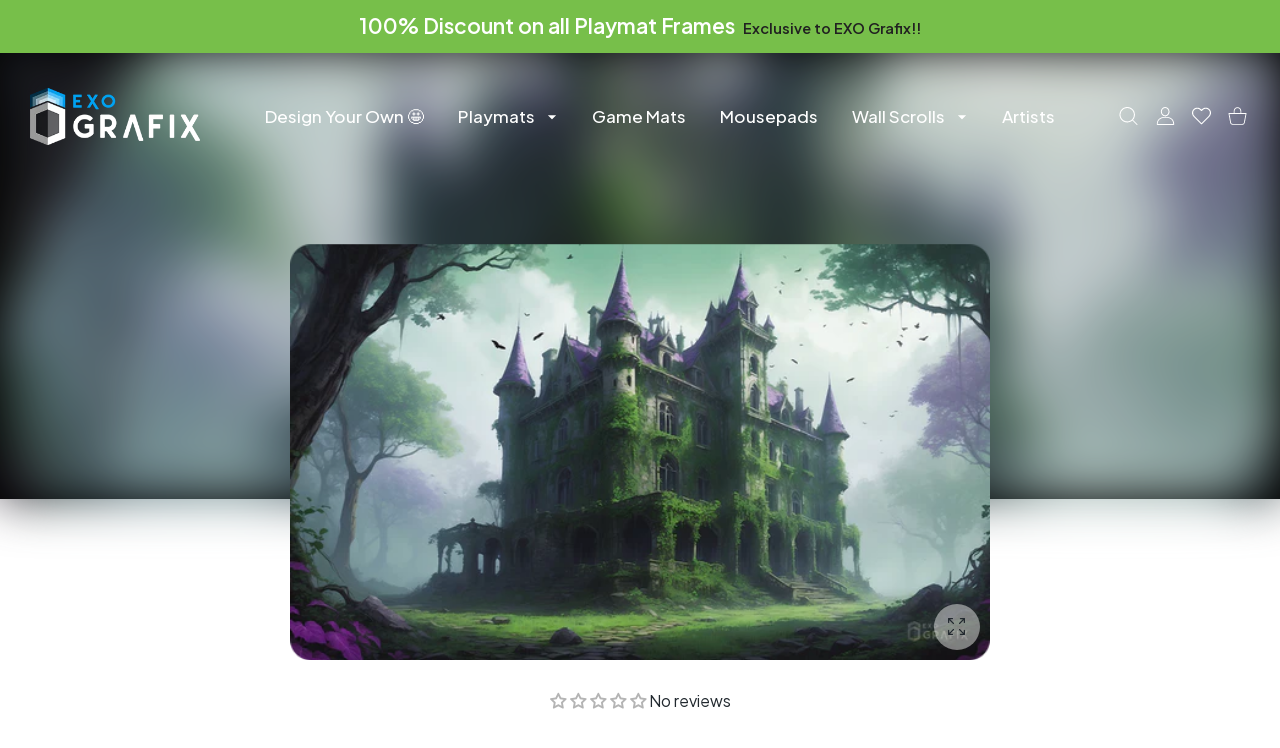

--- FILE ---
content_type: text/css
request_url: https://exografix.com/cdn/shop/t/10/assets/custom.css?v=20474421476780138031755626061
body_size: 3531
content:
/** Shopify CDN: Minification failed

Line 36:1 Unexpected "{"

**/
body, .page-content {font-size: 16px}

#shopify-section-template--22892511068497__1664376545051e83fe > div  {
  background: linear-gradient(180deg, black 6%, #01a3f0 100%);
  color: #fff;padding:40px 0 !important}
#shopify-section-template--22892511068497__1664376545051e83fe h2 {color:white !important}

#shopify-section-template--25632735428945__1645027960e9e80794 h2, #shopify-section-template--22892511428945__16452143071d3d004f h2 {color:white !important} /* recently viewed*/
#shopify-section-template--25632735428945__1645027960e9e80794, #shopify-section-template--22892510937425__1645029375ffdfc4ec .holder, #shopify-section-template--22892511428945__16452143071d3d004f .holder, #shopify-section-template--22892511035729__16449230461ed3a51f .holder  {background: linear-gradient(180deg, #000 6%, #01a3f0)}

#shopify-section-template--25629100015953__index_product_carousel_ecdbeG   {background: linear-gradient(180deg, #000, #00568f);padding-top:50px}
#shopify-section-template--25629100015953__index_banner_grid_AeVafT .image-container {border-radius: 20px}
#shopify-section-template--25629100015953__index_product_carousel_aEELyw {background: linear-gradient(180deg, #00568f, #01A3F0)}
#shopify-section-template--25629100015953__index_product_carousel_7G4RNf, #shopify-section-template--25629100015953__index_product_carousel_hWefer {background: #01a3f0}

.mmenu-submenu-inside > div {overflow: hidden}
.image-container:not(.ic--ignore-global-round) {background: none !important}
.template-index .jdgm-medals-wrapper.jdgm-widget, #shopify-section-template--25629100015953__1755625715b71f3207 {background:black !important}
#shopify-section-template--25721944670545__index_icons_RfwPcT, #shopify-section-template--25721944670545__index_icons_RfwPcT h2 {color: white}
#shopify-section-template--25629100015953__index_product_carousel_aEELyw .title-wrap h2, 
#shopify-section-template--25629100015953__index_product_carousel_aEELyw .title-wrap a, 
#shopify-section-template--25629100015953__index_product_carousel_7G4RNf .title-wrap a, 
#shopify-section-template--25629100015953__index_product_carousel_7G4RNf .title-wrap h2,
#shopify-section-template--25629100015953__index_product_carousel_hWefer .title-wrap a, 
#shopify-section-template--25629100015953__index_product_carousel_hWefer .title-wrap h2
{color: white}
#shopify-section-template--25629100015953__index_product_carousel_aEELyw .title-wrap a:hover, #shopify-section-template--25629100015953__index_product_carousel_7G4RNf .title-wrap a:hover {text-decoration: underline}
#shopify-section-template--25629100015953__index_product_carousel_aEELyw,
#shopify-section-template--25629100015953__index_product_carousel_ecdbeG,
#shopify-section-template--25629100015953__index_product_carousel_7G4RNf,
 {padding-bottom: 40px}

 .frame {width: 100%;flex-basis: auto}

 /* product page reviews under image */
#shopify-block-AV1pxYW9aVGhNZVpxe__judge_me_reviews_preview_badge_3c7AFF {display:flex;align-items:center;flex-direction: column}

#shopify-section-template--25629100015953__index_product_carousel_hWefer .holder {--padding-bottom-desktop: 150px !important;}
#shopify-section-template--22892592365905__172754553547ecd41b {margin:25px 0 50px} /* reviews section p.page*/
#shopify-section-template--22892511035729__16449230461ed3a51f h2 {color:white !important} /*bottom of collection */
#shopify-section-template--22892592365905__product-recommendations product-recommendations > div {padding-bottom:25px} /* you might also like */
#shopify-section-template--22892511035729__product-grid > div > .container {padding-top:50px} /* top of all collections */
#shopify-section-template--22892511068497__index_banner_grid_d3UD9k > div {background-color:black;background-image:url(https://exografix.com/cdn/shop/files/bg_dadc77fa-dd8d-4f3b-b0f5-82718d22c1d9.webp?v=1728513817&width=2000);background-repeat:no-repeat;background-size:cover}
/* home latest products */
#shopify-section-template--25629100015953__index_product_carousel_ecdbeG h2 {color: white}

.title-view-more-link:hover {color:white}
/*
#shopify-section-template--22892511068497__index_product_grid_UYpmyM div:nth-child(2) {--padding-bottom-desktop: 170px !important;--padding-top-desktop: 80px !important;}
#shopify-section-template--22892511068497__index_product_grid_UYpmyM div:nth-child(2) h2 {font-size: 40px;color:black}
*/
/* recently viewed collection */
#shopify-section-template--25629099753809__16449230461ed3a51f {background: linear-gradient(180deg, #000 6%, #01a3f0)}
#shopify-section-template--25629099753809__16449230461ed3a51f h2 {color:white}
.image-container:not(.ic--ignore-global-round) {background:transparent}

.mousepads.template-product .image-container {padding-bottom: 48.5% }

.category-page-block  {padding-bottom:50px}
.collectiontitle {margin: 50px 0}
[id*="reviews_io_reviewsio_rating_output"] {margin:0 auto;width:fit-content;min-height:26px}
[id*="reviews_io_reviewsio_rating_output"] span,[id*="reviews_io_reviewsio_rating_output"] .ruk_rating_snippet i {font-size:20px !important}
[id*="reviews_io_reviewsio_rating_output"] span {padding-left:10px;cursor:pointer}
/*  Footer */

.footer-edge-top.style-wave4 {transform:none !important}
/* create your own section*/
main-slider {margin-top:180px;margin-bottom: 50px}
/* #shopify-section-template--22892511068497__166437656834bb45bd > .holder.mt-global  {
  background: white;
  color: #fff;
  padding-top:50px;
} */
/*checkout related */ #shopify-section-template--22892510937425__1645029375ffdfc4ec h2 {color:white}
.fancybox-content .prd.prd-simple .prd-image-wrap:not(.ic--ignore-global-round) {border-radius:0}
.fancybox-content .swiper-container {margin-top: 20px;}
.fancybox-content .image-container:not(.ic--ignore-global-round) {
    border-radius: 5px;
}

/* home ticker */
promo-ticker {
  
  --ticker-section-speed: 40s !important
}


.prd-block-row {margin-top:0 !important}
.homecounter {background-color: black; color:white}
.homecounter h3 { color:white;margin:0}
.homecounter .homeitem a {border: 2px solid white;width: 100%;border-radius: 15px;padding: 15px}
.homecounter .homeitem:first-child a {background:url(/cdn/shop/files/playmats-home.webp?v=1728591735);background-repeat: no-repeat;
    background-size: contain;
    background-position-x: right;border-color:#01a3f0}
.homecounter .homeitem:first-child number-counter {color:#01a3f0}

.homecounter .homeitem:nth-child(2) a {background:url(/cdn/shop/files/mousepads-home.webp?v=1728592515);background-repeat: no-repeat;
    background-size: contain;
    background-position-x: right;border-color:#e83991}
.homecounter .homeitem:nth-child(2) number-counter {color:#e83991}


.homecounter .homeitem:nth-child(3) a {background:url(/cdn/shop/files/game-mats.webp?v=1728592271);background-repeat: no-repeat;
    background-size: contain;
    background-position-x: right;border-color:#db9600}
.homecounter .homeitem:nth-child(3) number-counter {color:#db9600}


.homecounter .homeitem:nth-child(4) a {background:url(/cdn/shop/files/wall-scrolls.webp?v=1728592979);background-repeat: no-repeat;
    background-size: contain;
    background-position-x: right;border-color:#29aa2f}
.homecounter .homeitem:nth-child(4) number-counter {color:#29aa2f}


.homecounter number-counter {font-size:20px}
.hdr {
  border: none;
}
.template-product .hdr-content {background:transparent}

.template-collection .hdr-content {background:#22292f}
.prd-block-name {
  font-size: 27px;
}
.prd-block-price .prd-price {
  margin: 0 auto;
  color: #01a3f0;
}
.image-container:not(.ic--ignore-global-round) {
  border-radius: 0px;
}
minicart-prd-img {
  border-radius: 3px;
}
.minicart-prd.mp--sm .minicart-prd-image img {
  border-radius: 0;
}
.image-container.ic--ignore-global-round.ic--rd,
.image-container.ic--ignore-global-round.ic--img-r img {
  border-radius: 8px;
}
.cart-table-prd-image > a {
  border-radius: 5px;
}

.topbanner {
  background-color: black;
    position: absolute;
    height: 70%;
    width: 100%;
    left: 0;
    top: -175px;
    max-height: 450px}

.collection-image {
    overflow: hidden;
   }

.template-collection .image-container {--product-aspect-ratio: 59.3% !important;}
.playmats .prd-block-gallery-main .image-container {padding-bottom: 59.5% !important;}


/*wall scrolls*/

.wall-scrolls.shopify-theme.template-collection .prd-image-wrap {--product-aspect-ratio: 159% !important;}
.wall-scrolls.shopify-theme.template-collection .image-container.ic--ignore-global-round.ic--rd,.wall-scrolls .image-container.ic--ignore-global-round.ic--img-r img {border-radius: 0 !important}
.wall-scrolls.shopify-theme.template-collection .image-container.ic--bg {background-color:transparent}
.wall-scrolls.shopify-theme.template-product .prd-block-gallery-main .image-container {padding-bottom:80% !important}
.wall-scrolls.shopify-theme.template-product .topbanner {top: -250px;max-height: 600px;}




.mousepads .prd-image-wrap {--product-aspect-ratio: 48.3% !important;}
.mousepads .image-container.ic--ignore-global-round.ic--rd,.wall-scrolls .image-container.ic--ignore-global-round.ic--img-r img {border-radius: 0 !important}
.mousepads .image-container.ic--bg {background-color:transparent}
/* .mousepads.shopify-theme.template-product .image-container {padding-bottom: 42.2% !important} */
.mousepads .topbanner {max-height: 390px !important}

.playmats .prd-image-wrap, .game-mats .prd-image-wrap {--product-aspect-ratio: 59.3% !important;}
.playmats .prd-block-gallery-thumbs-wrap .swiper-container-horizontal .swiper-slide .image-container {padding-bottom:65% !important}


.game-mats.shopify-theme.template-product .prd-block-gallery-main .image-container {padding-bottom:59.3% !important}

.\32-player.shopify-theme.template-collection .prd-image-wrap {padding-bottom:80% !important}
.\32-player.playmats .prd-block-gallery-thumbs-wrap .swiper-container-horizontal .swiper-slide .image-container {padding-bottom:76% !important}
 
/* Product Options */
.option_type_id_1057689 .hulkapps_check_option, .option_type_id_1582812 .hulkapps_check_option{font-size:0}

[data-section-id="template--25632735428945__main"] > div
{    padding: 10px 11px !important;
    border-right: 1px solid #b5b5b5;
   border-bottom: 1px solid #b5b5b5;
 border-left: 1px solid #b5b5b5;
    border-radius: 0 0 10px 10px;
 display: flex !important;
 display:flex !important;
justify-content: space-between;}


[data-section-id="template--25632735428945__main"] .prd-option-title {display: none !important}
[data-section-id="template--25632735428945__main"] .prd-option-list label>.quantity-status {height:0}
[data-section-id="template--25632735428945__main"] .prd-option-list.has-quantity-status label {margin-bottom:0} 







[data-section-id="template--25632735428945__main"]:before {
    content: "Pick a Colour";
    display: block;
    text-align: center;
    background: #212121;
    border-radius: 10px 10px 0 0;
    padding: 4px;
    color: white;
}


[data-section-id="template--25632735428945__main"] > div > div { padding:0 !important}

.promo-ticker {background:black;color:white}
.promo-ticker a:not(.btn) {
  background: linear-gradient(45deg, #00a2f1, #E91E63);
  -webkit-background-clip: text;
  -webkit-text-fill-color: transparent;
  background-clip: text; /* For non-webkit browsers */
  color: white; /* Fallback for other browsers */
  text-decoration: none; /* Optional: remove underline */
}

/* main homepage image */
#shopify-section-template--22892511068497__index_banner_grid_d3UD9k .bnr-img.image-container {--padding-bottom: 20% !important;}
/* #shopify-section-template--22892511068497__index_banner_grid_d3UD9k .image-container.ic--cover img {
    object-fit: contain;
} */
.prd-block-price .prd-price .prd-price-regular span {font-size:inherit;padding-right: 0;}
.recommended_btn {display:none}
[id*="hulkapps_option_list"] {border-radius: 25px;
    margin-top: 0;margin-bottom: 11%;     background-color: #0193da !important;color:white;
    border: 1px solid #0193da !important;
    padding: 15px;}
[id*="hulkapps_option_list"] {
    position: relative; /* Container relative for proper positioning */
}

[id*="hulkapps_option_list"]::after {
    content: "";
    position: absolute;
    top: 100%;
    left: 25px;
    width: 90%;
    height: 120px;
    background: url(/cdn/shop/files/paint.webp?v=1727492462) no-repeat center top;
    background-size: contain;
    z-index: -1;
}
.hulkapps_option_set > div {margin-bottom:0}
.hulkapps_option_name {color:white !important}
.hulkapps_buton_option .hulkapps_option_child { border-radius: 10px !important;
    border: none !important;
    padding: 10px 15px !important;}
[id*="hulkapps_option_list"] .button_selected {
    color: white !important;
    background-color: #212121 !important;
    border-color: #212121 !important;
    font-weight: inherit !important;
}
.option_type_id_1582812, .option_type_id_1582812 > div, .option_type_id_1057689 > div, .option_type_id_1057650 > div{display:flex !important}
.conditional_logic_631645_show {margin-top:30px}
.hulkapps_helptext a {padding:0 3px}
[id*="hulkapps_option_list"] > div > div:first-of-type, [id*="hulkapps_option_list"] > div > div:nth-child(2), [id*="hulkapps_option_list"] > div > div:nth-child(3), [id*="hulkapps_option_list"] > div > div:nth-child(6)  {align-items: center;display: inline-flex;width: fit-content;}
[id*="hulkapps_option_list"] > div > div:nth-child(2) > div:nth-child(2) label {margin: 0 0 3px 0 !important}
[id*="hulkapps_option_list"] .hulkapps_option_set {display: flex;flex-wrap: wrap;justify-content: space-between;}
[id*="hulkapps_option_list"] .hulkapps_option.full_width .hulkapps_option_value {display: flex}
[id*="hulkapps_option_list"] .hulkapps_option.full_width .hulkapps_option_name {    width: fit-content;padding-right:5px}
[id*="hulkapps_option_list"] .hulkapps_option.full_width .hulkapps_option_value {display: inline-flex; width: unset;color:white !important}
[id*="hulkapps_option_list"] > div > div:nth-child(3) > .hulkapps_option_value.hulkapps_product_page_options {min-width: fit-content !important;color:white !important} 
[id*="hulkapps_option_list"] .hulkapps-custom-check {background:white;height: 20px !important;width: 20px !important;}
[id*="hulkapps_option_list"] input[type="checkbox"]:checked~.hulkapps-custom-check {background-color: #000  !important;}
[id*="hulkapps_option_list"] > div > div:first-of-type {    justify-content: start;}
[id*="hulkapps_option_list"] > div > div:nth-child(3) {    justify-content: end;display:flex}
[id*="hulkapps_option_list"] > div > div:nth-child(3) > div:nth-child(2) label {margin-right:0}
[id*="hulkapps_option_list"] > div > div:nth-child(4) {      flex-basis: 70%;width:100% !important;align-items: center;margin-bottom:25px}
[id*="hulkapps_option_list"] > div > div:nth-child(4) > div:nth-child(2) {width:100% !important}
[id*="hulkapps_option_list"] > div > div:nth-child(4) > div:nth-child(2) select {width: calc(100% - 100px) !important;}

[id*="hulkapps_option_list"] > div > div:nth-child(5) {          flex-basis: 26%;
    width: auto;
    display: inline-flex;
    align-items: center;  margin: 0 auto 0;
    height: -webkit-fill-available;justify-content: center;
    margin-top: auto;
}
[id*="hulkapps_option_list"] > div > div:nth-child(7) {         flex-basis: fit-content;
    min-width: fit-content;
    display: inline-flex;
    align-items: center;
    margin-right: auto;}

.create-your-own.playmats [id*="hulkapps_option_list"] > div > div:nth-child(4) {      flex-basis:unset;min-width:unset!important;display: flex;width: fit-content;padding-top:20px}
.create-your-own.playmats [id*="hulkapps_option_list"] > div > div:nth-child(5), 
.create-your-own.playmats [id*="hulkapps_option_list"] > div > div:nth-child(7) {padding-top:25px}

[id*="hulkapps_option_list"] .hulkapps_option_name {  min-width: fit-content;}
#hulkapps_option_list_8875247370577 input {border: 3px solid #DADADA !important;}

/* ::-webkit-color-swatch,
::-moz-color-swatch {
  border-color: transparent;
}
input[type="color"]::-moz-color-swatch {
  border: none;
}

input[type="color"]::-webkit-color-swatch-wrapper {
  padding: 0;
  border-radius: 0;
}
*/
input[type="color"]::-webkit-color-swatch {
  border: none;
}
.game-mats .prd-block-gallery-main .image-container {
    padding-bottom: 59.5% !important;
}
.mousepads .prd-block-gallery-main .image-container {
    padding-bottom: 49.5% !important;
}

.wall-scrolls .prd-block-gallery-main .image-container {
    padding-bottom: 160% !important;
}
.minicart-prd-info form>.prd-price .prd-price-regular>span, .minicart-prd-price .prd-price .prd-price-regular>span {
    font-size:inherit;
    font-weight: inherit;
}

/* Custom upload button */
#shopify-block-uploadly_file_upload_app_block_6eexKx {    background: #2cb5f7;
    border-radius: 15px;
    border: 6px solid white;
    margin-bottom: 20px;}

#shopify-block-uploadly_file_upload_app_block_6eexKx > div {    justify-content: center;
    width: 100%;}

#shopify-block-uploadly_file_upload_app_block_6eexKx > div > div > div {display: flex;
    align-items: center;}

#shopify-block-uploadly_file_upload_app_block_6eexKx > div > div > div > p {    color: #ffffff !important;
    font-size: 18px;
    margin-bottom: 0 !important;
    font-weight: 500 !important;
    padding-right: 10px;}

#shopify-block-uploadly_file_upload_app_block_6eexKx [id*="previewImages"] {margin-right:10px}



.minicart-prd-price {    font-size: 18px;
    line-height: 24px;
    font-weight: var(--heading-sm-weight);
}
.prd-block-gallery-thumbs .swiper-slide:after, .prd-block-gallery-thumbs .swiper-slide:before, .prd-block-gallery-thumbs .swiper-slide {border-radius:9px}


/* wishlist button */
@media (min-width: 1025px) {
   wishlist-button {
        opacity: 0;
        transform: translateY(10px);
        transition: all .15s;
    }
}
@media (hover: hover), (hover: none) and (min-width: 1025px) {
  .prd:hover   wishlist-button {
        opacity: 1;
        transform: translateY(0);
    }
}
/* prodcut page */
.prd-block .review-rating {justify-content: center;}
.prd-block  .rating-star {font-size: calc(var(--font-size)* 2rem);}
.prd-block  .review-rating .rating a {top: -3px;margin: 0 0 0 15px;font-size: 18px;}

.collections-container {padding-top: 15px;}
.collection-button {margin: 0 10px;border: 1px solid grey;border-radius: 90px;white-space:nowrap}
.collection-button span {padding:0 10px}
.tags-container, .collections-container {    display: inline-flex;
    justify-content: center;
    padding-top: 15px;
    flex-wrap: wrap;    width: -webkit-fill-available;}
.tags-container a {white-space:nowrap}
.tag-button {margin: 0 10px}
.shipping-text {text-align: center;width: 90%;margin: 8px 0 0 auto;}

/* Upload Window */
.uploadcare--jcrop-tracker:first-of-type {
    box-shadow: inset 0 0 0 20px rgb(1 147 218 / 66%);
    opacity: 1 !important;
    background-color: transparent !important;
}
.uploadcare--jcrop-tracker:first-of-type:after {
    color: #fff;
    content: "CAUTION: THE HIGHLIGHTED AREA MAY NOT BE PRINTED";
    position: absolute;
    width: 100%;
    height: 100%;
    left: 0;
    padding: 0 20px;
    font-size: 12px;
}

.usp p, .usp h1 {
    color: white;
    margin: 0;
}

.usp > div > div > div {
    border:1px solid white;
  border-radius:10px;
  padding:10px 5px;
  margin-bottom:10px
}

/* artist page */
.products-section {background: #cacaca !important}



.usp > div > div > div > div p {line-height:16px;font-size:14px}

.usp h1 {font-size:17px}

#hulkapps_options_8829487481169 {margin:0 !important}
.search-modal__form .prd-image-wrap {padding-bottom: 59.3% !important;}
.\32-player .prd-block-gallery-main .image-container {padding-bottom: 79.5% !important;}

/* homepage */
.template-index #shopify-section-template--25629100015953__index_product_carousel_ecdbeG .prd-image-wrap, 
.template-index #shopify-section-template--25629100015953__index_product_carousel_aEELyw .prd-image-wrap,
.template-index #shopify-section-template--25629100015953__166437656834bb45bd .prd-image-wrap, 
.template-cart #shopify-section-template--25629099655505__1645029375ffdfc4ec .prd-image-wrap{padding-bottom: 59.3% !important;}
.template-index #shopify-section-template--25629100015953__index_product_carousel_7G4RNf .prd-image-wrap {padding-bottom: 48% !important;}
.template-index #shopify-section-template--25629100015953__index_product_carousel_hWefer .prd-image-wrap {padding-bottom: 160% !important;}
.cart-table-prd-image>a {border-radius: 0 !important}
.minicart-prd-image .image-container, .cart-table-prd-image .image-container, .template-metaobject .image-container{--padding-bottom:59% !important}

@media  (max-width: 768px) {
#shopify-section-template--22892511068497__index_banner_grid_d3UD9k > div {background-color:black;background-image:url(https://exografix.com/cdn/shop/files/bg_dadc77fa-dd8d-4f3b-b0f5-82718d22c1d9.webp?v=1728513817&width=1000);background-repeat:no-repeat;background-size:cover}
.playmats .topbanner, .game-mats .topbanner {max-height: 300px !important}
}




@media (min-width: 1000px) and (max-width: 1199px) {
.mousepads .topbanner {
    max-height: 380px !important;
}
}


@media (min-width: 800px) and (max-width: 999px) {
.mousepads .topbanner {
    max-height: 440px !important;
}
}

@media (min-width: 600px) and (max-width: 799px) {
.mousepads .topbanner {
    max-height: 420px !important;
}
}

@media (min-width: 401px) and (max-width: 599px) {
.mousepads .topbanner {
    max-height: 350px !important;
}
}

@media (min-width:0px) and (max-width: 400px) {
.mousepads .topbanner {
    max-height: 300px !important;
}
}

--- FILE ---
content_type: text/css
request_url: https://exografix.com/cdn/shop/t/10/assets/faq.css?v=108563209201233314561752616056
body_size: 126
content:
.faq-list{margin-top:-10px}.faq-list li{margin-top:10px;margin-right:10px}@media (min-width:768px){.col-md-3 .faq-list li{margin-right:0}}@media (max-width:699px){.faq-list li{width:100%;text-align:center}}.faq-list li>a{display:block;padding:10px 30px;font-size:15px;line-height:21px;font-weight:var(--heading-sm-weight);color:var(--faq-list-color);background-color:var(--faq-list-bg);border:var(--faq-list-border-hover-width,0) solid transparent;border-radius:var(--radius-lg,20px);transition:.2s}@media (hover:hover),(hover:none) and (min-width:1025px){.faq-list li>a:hover{color:var(--faq-list-hover-color);background-color:var(--faq-list-hover-bg);border-color:var(--faq-list-border-hover-color)}}@media (max-width:767px){.faq-list{display:-ms-flexbox;display:flex;-ms-flex-wrap:wrap;flex-wrap:wrap;-ms-flex-pack:start;justify-content:flex-start}.faq-list li>a{padding:10px 20px}}.faq-list--inline{display:-ms-flexbox;display:flex;-ms-flex-wrap:wrap;flex-wrap:wrap}.faq-list--inline li>a{padding:10px 23px}@media (max-width:1465px){.faq-list--inline li>a{padding:10px 20px}}.faq-list li.is-current:not(.is-current--off)>a{color:var(--faq-list-active-color);background-color:var(--faq-list-active-bg);border-style:solid;border-width:var(--faq-list-active-border-width,0)!important;border-color:var(--faq-list-active-border-color)}.faq-tab-content{position:absolute;width:100%;z-index:-1;opacity:0;left:0;top:-1000px;transform:translateY(10px);font-size:15px;line-height:25px;pointer-events:none}@media (max-width:374px){.faq-tab-content{font-size:14px;line-height:24px}}.faq-tab-content p:first-child{margin-top:15px}.faq-tab-content.opened{opacity:1;transition:.5s opacity ease-in,.8s transform ease;position:relative;top:0;z-index:1;transform:translateY(0);pointer-events:all}.faq-tab-content .tags-list{display:none}.faq-tags-list.tags-list li{font-size:13px;color:var(--text-color-secondary)}.faq-tags-list.tags-list li .tags-list-inside{padding:0 10px;line-height:24px}.faq-tab-content mark,.search-result mark,.search-result-accordion mark{padding:0 .1em;background-color:#fff494}faq-section .block-accordion .tab-accordion-item:first-child>label{margin-top:-30px}@media (max-width:767px){faq-section .block-accordion .tab-accordion-item:first-child>label{margin-top:-20px}}faq-section .block-accordion .tab-accordion-item-content-inside p:first-of-type{margin-top:10px}[class*=search-result] .faq-tags-list{display:-ms-flexbox;display:flex;-ms-flex-align:center;align-items:center}[class*=search-result] .faq-tags-list+p{margin-top:10px}[class*=search-result] .faq-tags-list:not(:first-child){margin-top:0}.faq-tab-content--divide .faq-item+.faq-item{margin-top:50px;padding-top:50px;border-top:1px solid var(--faq-item-divider-color)}@media (max-width:575px){.faq-tab-content--divide .faq-item+.faq-item{margin-top:35px;padding-top:35px}}.faq-item+.faq-item{margin-top:80px}faq-section .container{color:var(--text-color)}faq-section .search-input-group~.form-message{position:absolute;bottom:-25px}faq-section .search-input-group-sm~.form-message{position:absolute;right:auto}
/*# sourceMappingURL=/cdn/shop/t/10/assets/faq.css.map?v=108563209201233314561752616056 */


--- FILE ---
content_type: text/css
request_url: https://exografix.com/cdn/shop/t/10/assets/component-model-viewer-ui.css?v=44788122107790259951752616056
body_size: -421
content:
.shopify-model-viewer-ui .shopify-model-viewer-ui__controls-area{background:rgba(var(--color-background),.75);border-color:rgba(var(--color-foreground),.04);border-radius:var(--radius-sm)}.shopify-model-viewer-ui .shopify-model-viewer-ui__button{color:rgba(var(--color-foreground),.75)}.shopify-model-viewer-ui .shopify-model-viewer-ui__button--control:hover{color:rgba(var(--color-foreground),.55)}.shopify-model-viewer-ui .shopify-model-viewer-ui__button--control:active,.shopify-model-viewer-ui .shopify-model-viewer-ui__button--control.focus-visible:focus{color:rgba(var(--color-foreground),.45);background:rgba(var(--color-foreground),.04)}.shopify-model-viewer-ui .shopify-model-viewer-ui__button--control:not(:last-child):after{border-color:rgba(var(--color-foreground),.04)}.shopify-model-viewer-ui .shopify-model-viewer-ui__button--poster{background:rgb(var(--color-background));border:0;transform:translate(-50%,-50%) scale(1);transition:transform var(--duration-short) ease,color var(--duration-short) ease;width:50px;height:50px;transition:all .2s;color:rgb(var(--color-foreground));border-radius:var(--radius-max);background:rgba(var(--color-background),.45)}.shopify-model-viewer-ui .shopify-model-viewer-ui__poster-control-icon{width:50px;height:50px;color:rgb(var(--color-foreground))}.shopify-model-viewer-ui .shopify-model-viewer-ui__button--poster:hover,.shopify-model-viewer-ui .shopify-model-viewer-ui__button--poster:focus{transform:translate(-50%,-50%) scale(1.1);background:rgba(var(--color-background),.75)}.shopify-model-viewer-ui .shopify-model-viewer-ui__poster-control-icon svg{width:24px;height:24px}.shopify-model-viewer-ui .shopify-model-viewer-ui__poster-control-icon svg path{fill:currentColor}
/*# sourceMappingURL=/cdn/shop/t/10/assets/component-model-viewer-ui.css.map?v=44788122107790259951752616056 */


--- FILE ---
content_type: image/svg+xml
request_url: https://cdn.shopify.com/s/files/1/0787/1411/0289/files/cosmetic.svg?v=1727645216
body_size: -174
content:
<svg xmlns:xlink="http://www.w3.org/1999/xlink" version="1.1" height="300" width="300" xmlns="http://www.w3.org/2000/svg" viewBox="0 0 512 512" id="Layer_1"><g transform="matrix(1,0,0,1,0,0)"><path stroke-opacity="1" stroke="none" data-original-color="#000000ff" fill-opacity="1" fill="#ffffff" d="m334 55.999c0-6.592-3.423-18.96-26.346-27.724-13.955-5.337-32.3-8.275-51.654-8.275s-37.699 2.938-51.654 8.274c-22.923 8.765-26.346 21.132-26.346 27.725 0 .116.004.238.006.357h-.006v400.003c0 6.55 3.428 18.83 26.389 27.488 13.943 5.257 32.272 8.153 51.611 8.153s37.668-2.896 51.611-8.153c22.96-8.658 26.389-20.938 26.389-27.488v-400.003h-.006c.002-.12.006-.241.006-.357zm-122.512-9.043c11.561-4.421 27.785-6.956 44.512-6.956s32.951 2.535 44.512 6.956c11 4.206 13.488 8.439 13.488 9.043s-2.487 4.837-13.488 9.043c-11.562 4.42-27.786 6.956-44.512 6.956s-32.951-2.535-44.512-6.956c-11-4.206-13.488-8.439-13.488-9.043s2.487-4.838 13.488-9.043zm88.066 418.545c-11.644 4.191-27.113 6.499-43.554 6.499-16.442 0-31.911-2.308-43.556-6.499-11.426-4.112-14.336-8.332-14.444-9.143v-293.385c1.931.947 4.034 1.869 6.345 2.752 13.956 5.337 32.301 8.275 51.655 8.275s37.699-2.938 51.655-8.274c2.311-.884 4.414-1.805 6.345-2.752v293.373c-.108.823-3.02 5.043-14.446 9.154zm14.446-327.501c0 .604-2.487 4.838-13.488 9.044-11.561 4.421-27.785 6.956-44.512 6.956s-32.951-2.535-44.512-6.956c-11.001-4.206-13.488-8.44-13.488-9.044v-57.03c1.931.947 4.035 1.869 6.346 2.752 13.956 5.336 32.3 8.274 51.654 8.274s37.699-2.938 51.654-8.274c2.311-.884 4.415-1.805 6.346-2.752z"></path></g></svg>

--- FILE ---
content_type: text/javascript
request_url: https://exografix.com/cdn/shop/t/10/assets/global.js?v=14504359676620770021752616056
body_size: 7784
content:
String.prototype.replaceAll=function(search,replacement){var target=this;return target.split(search).join(replacement)};function getFocusableElements(container){return Array.from(container.querySelectorAll("summary, a[href], button:enabled, [tabindex]:not([tabindex^='-']), [draggable], area, input:not([type=hidden]):enabled, select:enabled, textarea:enabled, object, iframe"))}function createElementFromHTML(htmlString){var div=document.createElement("div");return div.innerHTML=htmlString.trim(),div.firstChild}document.querySelectorAll('[id^="Details-"] summary').forEach(summary=>{summary.setAttribute("role","button"),summary.setAttribute("aria-expanded","false"),summary.nextElementSibling.getAttribute("id")&&summary.setAttribute("aria-controls",summary.nextElementSibling.id),summary.addEventListener("click",event2=>{event2.currentTarget.setAttribute("aria-expanded",!event2.currentTarget.closest("details").hasAttribute("open"))}),!summary.closest("header-drawer")&&summary.parentElement.addEventListener("keyup",onKeyUpEscape)});class DetailsDisclosure extends HTMLElement{constructor(){super(),this.mainDetailsToggle=this.querySelector("details"),this.content=this.mainDetailsToggle.querySelector("summary").nextElementSibling,this.mainDetailsToggle.addEventListener("focusout",this.onFocusOut.bind(this)),this.mainDetailsToggle.addEventListener("toggle",this.onToggle.bind(this))}onFocusOut(){setTimeout(()=>{this.contains(document.activeElement)||this.close()})}onToggle(){this.animations||(this.animations=this.content.getAnimations()),this.mainDetailsToggle.hasAttribute("open")?this.animations.forEach(animation=>animation.play()):this.animations.forEach(animation=>animation.cancel())}close(){this.mainDetailsToggle.removeAttribute("open"),this.mainDetailsToggle.querySelector("summary").setAttribute("aria-expanded",!1)}}const trapFocusHandlers={};function trapFocus(container,elementToFocus=container){var elements=getFocusableElements(container),first=elements[0],last=elements[elements.length-1];removeTrapFocus(),trapFocusHandlers.focusin=event2=>{event2.target!==container&&event2.target!==last&&event2.target!==first||document.addEventListener("keydown",trapFocusHandlers.keydown)},trapFocusHandlers.focusout=function(){document.removeEventListener("keydown",trapFocusHandlers.keydown)},trapFocusHandlers.keydown=function(event2){event2.code.toUpperCase()==="TAB"&&(event2.target===last&&!event2.shiftKey&&(event2.preventDefault(),first.focus()),(event2.target===container||event2.target===first)&&event2.shiftKey&&(event2.preventDefault(),last.focus()))},document.addEventListener("focusout",trapFocusHandlers.focusout),document.addEventListener("focusin",trapFocusHandlers.focusin),elementToFocus.focus()}try{document.querySelector(":focus-visible")}catch{focusVisiblePolyfill()}function focusVisiblePolyfill(){const navKeys=["ARROWUP","ARROWDOWN","ARROWLEFT","ARROWRIGHT","TAB","ENTER","SPACE","ESCAPE","HOME","END","PAGEUP","PAGEDOWN"];let currentFocusedElement=null,mouseClick=null;window.addEventListener("keydown",event2=>{navKeys.includes(event2.code.toUpperCase())&&(mouseClick=!1)}),window.addEventListener("mousedown",event2=>{mouseClick=!0}),window.addEventListener("focus",()=>{currentFocusedElement&&currentFocusedElement.classList.remove("focused"),!mouseClick&&(currentFocusedElement=document.activeElement,currentFocusedElement.classList.add("focused"))},!0)}function pauseAllMedia(){document.querySelectorAll(".js-youtube").forEach(video=>{video.contentWindow.postMessage('{"event":"command","func":"pauseVideo","args":""}',"*")}),document.querySelectorAll(".js-vimeo").forEach(video=>{video.contentWindow.postMessage('{"method":"pause"}',"*")}),document.querySelectorAll("video").forEach(video=>video.pause()),document.querySelectorAll("product-model").forEach(model=>{model.modelViewerUI&&model.modelViewerUI.pause()})}function removeTrapFocus(elementToFocus=null){document.removeEventListener("focusin",trapFocusHandlers.focusin),document.removeEventListener("focusout",trapFocusHandlers.focusout),document.removeEventListener("keydown",trapFocusHandlers.keydown),elementToFocus&&elementToFocus.focus()}function onKeyUpEscape(event2){if(event2.code.toUpperCase()!=="ESCAPE")return;const openDetailsElement=event2.target.closest("details[open]");if(!openDetailsElement)return;const summaryElement=openDetailsElement.querySelector("summary");openDetailsElement.removeAttribute("open"),summaryElement.setAttribute("aria-expanded",!1),summaryElement.focus()}function debounce(fn,wait){let t;return(...args)=>{clearTimeout(t),t=setTimeout(()=>fn.apply(this,args),wait)}}function fetchConfig(type="json"){return{method:"POST",headers:{"Content-Type":"application/json",Accept:`application/${type}`}}}typeof window.Shopify>"u"&&(window.Shopify={}),Shopify.bind=function(fn,scope){return function(){return fn.apply(scope,arguments)}},Shopify.setSelectorByValue=function(selector,value){for(var i=0,count=selector.options.length;i<count;i++){var option=selector.options[i];if(value==option.value||value==option.innerHTML)return selector.selectedIndex=i,i}},Shopify.addListener=function(target,eventName,callback){target.addEventListener?target.addEventListener(eventName,callback,!1):target.attachEvent("on"+eventName,callback)},Shopify.postLink=function(path,options){options=options||{};var method=options.method||"post",params=options.parameters||{},form=document.createElement("form");form.setAttribute("method",method),form.setAttribute("action",path);for(var key in params){var hiddenField=document.createElement("input");hiddenField.setAttribute("type","hidden"),hiddenField.setAttribute("name",key),hiddenField.setAttribute("value",params[key]),form.appendChild(hiddenField)}document.body.appendChild(form),form.submit(),document.body.removeChild(form)},Shopify.CountryProvinceSelector=function(country_domid,province_domid,options){this.countryEl=document.getElementById(country_domid),this.provinceEl=document.getElementById(province_domid),this.provinceContainer=document.getElementById(options.hideElement||province_domid),Shopify.addListener(this.countryEl,"change",Shopify.bind(this.countryHandler,this)),this.initCountry(),this.initProvince()},Shopify.CountryProvinceSelector.prototype={initCountry:function(){var value=this.countryEl.getAttribute("data-default");Shopify.setSelectorByValue(this.countryEl,value),this.countryHandler()},initProvince:function(){var value=this.provinceEl.getAttribute("data-default");value&&this.provinceEl.options.length>0&&Shopify.setSelectorByValue(this.provinceEl,value)},countryHandler:function(e){var opt=this.countryEl.options[this.countryEl.selectedIndex],raw=opt.getAttribute("data-provinces"),provinces=JSON.parse(raw);if(this.clearOptions(this.provinceEl),provinces&&provinces.length==0)this.provinceContainer.style.display="none";else{for(var i=0;i<provinces.length;i++){var opt=document.createElement("option");opt.value=provinces[i][0],opt.innerHTML=provinces[i][1],this.provinceEl.appendChild(opt)}this.provinceContainer.style.display=""}},clearOptions:function(selector){for(;selector.firstChild;)selector.removeChild(selector.firstChild)},setOptions:function(selector,values){for(var i=0,count=values.length;i<values.length;i++){var opt=document.createElement("option");opt.value=values[i],opt.innerHTML=values[i],selector.appendChild(opt)}}};class VariantSelects extends HTMLElement{constructor(){super(),this.cachedResults={},this.catalogMode=this.dataset.catalogMode,this.groupTag="select",this.groupOptionTag="option",this.sectionLayout=this.dataset.sectionLayout,this.sectionId=this.dataset.sectionId,this.section=this.closest("[data-section-render]"),this.requestPageType=this.dataset.requestPageType,this.addEventListener("change",this.onVariantChange),this.initVariant=this.getVariantData().find(variant=>variant.id===parseInt(this.dataset.initVariant)),this.currentVariant=this.getVariantData().find(variant=>variant.id===parseInt(this.dataset.initVariant)),this.tagName!=="VARIANT-SELECT"&&this.disableUnavailable(),this.updateQuantityStatus(this.currentVariant?.option1)}onVariantChange(){this.renderSection(),this.syncOptions()}renderSection(){this.updateOptions(),this.updateMasterId(),this.disableUnavailable(),this.updateQuantityStatus(this.currentVariant?.option1),this.updatePickupAvailability(),this.removeErrorMessage(),this.currentVariant&&(this.updateMedia(),this.updateURL(),this.updateVariantInput(),this.updateOptionTitles(),this.renderProductInfo(),this.updateShareUrl())}disableUnavailable(){if(this.options&&this.options.length>3||this.currentVariant&&this.currentVariant.options.length>3)return;let groupTag=this.groupTag,groupOptionTag=this.groupOptionTag,groupsSelector=`${groupTag}:not(.option-first)`,groups=Array.from(this.querySelectorAll(groupsSelector)),groupsAll=Array.from(this.querySelectorAll(groupTag)),optionsAll=this.querySelectorAll(`${groupsSelector} ${groupOptionTag}`);if(groups.length){if(groupOptionTag==="input"?optionsAll.forEach(el=>el.parentElement.classList.add("disabled")):optionsAll.forEach(el=>el.disabled=!0),!this.currentVariant){let groupLast=groups[groups.length-1];const optionChecked=groupLast.querySelector(groupOptionTag+":checked");if(groupOptionTag==="input"?optionChecked.checked=!1:optionChecked.selected=!1,groupLast.querySelectorAll(groupOptionTag).forEach(input=>{this.currentVariant||(groupOptionTag==="input"?(input.checked=!0,this.setGroupSwatchActive(input)):input.selected=!0,this.updateOptions(),this.updateMasterId())}),!this.currentVariant){let option1=this.querySelector(`${groupTag} ${groupOptionTag}:checked`).value;this.currentVariant=this.getVariantData().find(variant=>variant.option1===option1),this.currentVariant&&groups.forEach((group,key)=>{let value=this.currentVariant.options[key+1];const optionChecked2=group.querySelector(groupOptionTag+":checked"),optionToCheck=group.querySelector(`[value="${value}"]`);groupOptionTag==="input"?(optionChecked2.checked=!1,optionToCheck.checked=!0):(optionChecked2.selected=!1,optionToCheck.selected=!0)}),this.updateOptions()}}for(let i=0;i<groups.length;i++)this.getVariantData().filter(variant=>{if(i===0)return variant.options[i]===this.currentVariant.options[i];if(i===1)return variant.options[i-1]===this.currentVariant.options[i-1]&&variant.options[i]===this.currentVariant.options[i]}).forEach(variant=>{let optionsGroup=groups[i].querySelectorAll(`${groupsSelector} ${groupOptionTag}`),item=Array.from(optionsGroup).find(option=>option.value===variant.options[i+1]);groupOptionTag==="input"?item.parentElement.classList.remove("disabled"):item.disabled=!1});this.drawQuantityStatus(groups.at(-1))}else groupOptionTag==="input"&&this.drawQuantityStatus(groupsAll.at(-1))}setGroupSwatchActive(el){el.closest(this.groupTag).querySelectorAll("label").forEach(el2=>{el2.classList.remove("swatch-active")}),el.parentElement.classList.add("swatch-active")}updateOptions(){const fieldsets=Array.from(this.querySelectorAll("fieldset"));this.options=fieldsets.map(fieldset=>{let isSelectedRow=Array.from(fieldset.querySelectorAll("input")).find(radio=>radio.checked);if(isSelectedRow||(fieldset.querySelectorAll("input")[0].checked=!0),isSelectedRow=Array.from(fieldset.querySelectorAll("input")).find(radio=>radio.checked),fieldset.querySelectorAll("label").forEach(label=>{label.classList.remove("swatch-active")}),isSelectedRow){const parentLabel=isSelectedRow.closest("label");parentLabel&&parentLabel.classList.add("swatch-active")}return isSelectedRow.value})}drawQuantityStatus(lastOptionsFieldset){if(this.dataset.inventoryStatus==="true"&&!(event instanceof Event&&event.type==="change")){if(event&&(event.currentTarget||event.target)){const group=(event.currentTarget||event.target).closest(this.groupTag);if(group&&+group.dataset.lvl+1===this.currentVariant.options.length)return}lastOptionsFieldset.querySelectorAll("label").forEach(label=>{const quantityStatusEl=label.querySelector(".quantity-status"),oldStatus=quantityStatusEl?quantityStatusEl.outerHTML:"",inputValue=label.querySelector("input").value,quantityStatus=this.quantityStatus?.find(item=>item[inputValue])?.[inputValue];oldStatus!==quantityStatus&&(quantityStatusEl?.remove(),quantityStatus&&label.appendChild(createElementFromHTML(quantityStatus)))})}}onVariantMouseenter(el){if(this.options&&this.options.length>2||this.currentVariant&&this.currentVariant.options.length>2)return;let groupTag=this.groupTag,groupOptionTag=this.groupOptionTag,lvls=this.dataset.lvls,lvl=parseInt(el.closest(groupTag).dataset.lvl);if(lvl<lvls-1){let optionHover=el.querySelector("input").value;const option1=this.querySelectorAll(groupTag)[0].querySelector(groupOptionTag+":checked")?.value;let groupToRender=Array.from(this.querySelectorAll(groupTag))[lvl+1],optionsToRender=groupToRender.querySelectorAll(`${groupOptionTag}`);optionsToRender.forEach(el2=>el2.parentElement.classList.add("disabled")),this.getVariantData().filter(variant=>{if(lvl===0)return variant.options[0]===optionHover;if(lvl===1)return variant.options[0]===option1&&variant.options[1]===optionHover}).forEach(variant=>{Array.from(optionsToRender).find(input=>input.value===variant.options[lvl+1]).parentElement.classList.remove("disabled")});try{this.updateQuantityStatus(optionHover),this.drawQuantityStatus(groupToRender)}catch(error){console.error("onVariantMouseenter for quantity status",error)}}}onVariantMouseout(){if(this.currentVariant){this.disableUnavailable();try{this.updateQuantityStatus(this.currentVariant.option1),this.disableUnavailable()}catch(error){console.error("onVariantMouseout for quantity status",error)}}}updateOptionTitles(){this.querySelectorAll("[data-option-value]").forEach((el,key)=>{el.textContent=this.currentVariant.options[key]})}syncOptions(){const sectionsToSync=["product-sticky","product"];if(sectionsToSync.includes(this.sectionLayout)){const destination=this.sectionLayout===sectionsToSync[0]?sectionsToSync[1]:sectionsToSync[0],variantRadios=document.querySelector('variant-radios[data-section-layout="'+destination+'"]'),variantSelects=document.querySelector('variant-selects[data-section-layout="'+destination+'"]');if(variantRadios||variantSelects){const variantPicker=variantRadios||variantSelects,fieldsets=variantPicker.querySelectorAll(variantRadios?"fieldset":"select");fieldsets&&(fieldsets.forEach((group,index)=>{group.querySelectorAll(variantRadios?"input":"option").forEach(el=>{variantRadios?el.checked=!1:el.selected=!1}),group.querySelectorAll(variantRadios?"input":"option").forEach((el,index2)=>{el.value===this.options[index]&&(variantRadios?(this.setGroupSwatchActive(el),el.checked=!0):el.selected=!0)}),group.value=this.options[index]}),variantPicker.renderSection())}}}updateMasterId(){this.currentVariant=this.getVariantData().find(variant=>!variant.options.map((option,index)=>this.options[index]===option).includes(!1))}updateQuantityStatus(option1){if(!this.currentVariant||this.currentVariant.options.length>2||!(this.dataset.inventoryStatus==="true"))return;const inventoryManyInStockFrom=+this.dataset.inventoryManyInStockFrom,inventoryLowInStockLessThan=+this.dataset.inventoryLowInStockLessThan,quantities=this.getVariantData().filter(variant=>variant.available&&(this.currentVariant.options.length===1||variant.option1===option1)).map(({inventory_management,inventory_quantity,inventory_policy,options})=>{let html="";const{qs_class,qs_width}=getQuantityStatusClass({inventoryQuantity:inventory_quantity,inventoryManagement:inventory_management,inventoryPolicy:inventory_policy,inventoryManyInStockFrom,inventoryLowInStockLessThan});return qs_class&&(html=`<div class="quantity-status qs--${qs_class}" style="--qty-status-persent: ${qs_width}%;"></div>`),{[options.at(-1)]:html}});quantities.length&&(this.quantityStatus=quantities)}updateMedia(){if(!this.currentVariant)return;const currentVariantImageSrc=this.currentVariant.featured_media?.preview_image.src;if(this.sectionLayout==="product"||this.sectionLayout==="quick-view"){const productContainer=this.closest(".prd-block"),productGalleryElement=productContainer.querySelector("product-gallery"),isScrollSync=(productGalleryElement?.dataset.scrollSync||!1)==="true",modelVariantsSchemaElement=document.querySelector('[id^="3d-model-variants"]');let modelVariantsSchema,modelVariantsSchemaVariant,modelElement,changeModel,nodes,target,galleryMain;if(modelVariantsSchemaElement&&(modelVariantsSchema=JSON.parse(modelVariantsSchemaElement.textContent),modelVariantsSchemaVariant=modelVariantsSchema.find(item=>item[0]==this.currentVariant.id),modelVariantsSchemaVariant&&(modelElement=Array.from(productContainer.querySelectorAll("product-gallery model-viewer")).find(item=>item.availableVariants.includes(modelVariantsSchemaVariant[1])),modelVariantsSchema&&modelVariantsSchemaVariant&&modelElement&&(changeModel=!0,galleryMain=modelElement.closest(".js-product-main-carousel"),nodes=galleryMain.querySelectorAll("[data-media-id]"),target=modelElement.closest("[data-media-id]")))),changeModel)modelElement.variantName=modelVariantsSchemaVariant[1];else{if(!this.currentVariant.featured_media||!document.querySelector(`[data-media-id="${this.dataset.section}-${this.currentVariant.featured_media.id}"]`))return;galleryMain=productContainer.querySelector(".js-product-main-carousel"),nodes=galleryMain.querySelectorAll("[data-media-id]"),target=galleryMain.querySelector(`[data-media-id="${this.dataset.section}-${this.currentVariant.featured_media.id}"]`)}const hasColorOption=this.dataset.hasColorOption==="true",colorOptionOrder=parseInt(this.dataset.colorOptionOrder),productGallery=productContainer.querySelector("product-gallery"),colorGroups=productGallery.dataset.colorGroups,colorName=colorGroups&&this.currentVariant.options[colorOptionOrder].toLowerCase().replace(/[^a-zA-Z0-9\s-]/g,"").replace(/\s+/g,"-"),selectedColorGroupAvailable=colorGroups&&colorGroups.split(",").some(item=>item===colorName);if(hasColorOption&&colorGroups&&selectedColorGroupAvailable)productGallery.filter(`color-${colorName}`);else{const index=[].indexOf.call(nodes,target);productGallery.filter("all",!1,index)}productGalleryElement.updateZoomLink(currentVariantImageSrc)}else{if(!this.currentVariant.featured_media)return;if(this.sectionLayout==="product-card"||this.sectionLayout==="product-card-horizontal")this.closest("product-card").updateImage(this.currentVariant.id);else if("product-card-compact, product-card-wishlist, product-sticky, header-cart-line-item".includes(this.sectionLayout)){let sizedImageUrl="";const parentElement=this.closest(".minicart-prd")||this.closest(".sticky-add-to-cart");sizedImageUrl=theme.Images.getSizedImageUrl(currentVariantImageSrc,312),sizedImageUrl&&parentElement.querySelector("minicart-prd-img").updateImage(sizedImageUrl)}}}updateURL(){if(this.sectionLayout==="product"){if(!this.currentVariant||this.dataset.updateUrl==="false")return;window.history.replaceState({},"",`${this.dataset.url}?variant=${this.currentVariant.id}`)}else this.section.querySelectorAll("[data-url]").forEach(el=>{el.setAttribute("href",`${this.dataset.url}?variant=${this.currentVariant.id}`)})}updateShareUrl(){if(this.sectionLayout!=="product")return;const shareButton=document.getElementById(`Share-${this.dataset.section}`);!shareButton||!shareButton.updateUrl||shareButton.updateUrl(`${window.shopUrl}${this.dataset.url}?variant=${this.currentVariant.id}`)}updateVariantInput(){let formElement=this.section.querySelectorAll("form");formElement=formElement.length?formElement:this.section.querySelectorAll("[data-form]"),formElement.forEach(productForm=>{const input=productForm.querySelector('input[name="id"]');input&&(input.value=this.currentVariant.id,input.dispatchEvent(new Event("change",{bubbles:!0})))})}updatePickupAvailability(){if(this.sectionLayout!=="product")return;const pickUpAvailability=document.querySelector("pickup-availability");pickUpAvailability&&(this.currentVariant&&this.currentVariant.available?pickUpAvailability.fetchAvailability(this.currentVariant.id):(pickUpAvailability.removeAttribute("available"),pickUpAvailability.innerHTML=""))}removeErrorMessage(){if(!this.section)return;const productForm=this.section.querySelector("[data-form]")||this.closest("product-form");productForm&&productForm.getAttribute("id")!=="product-form-installment"&&productForm.handleErrorMessage()}renderProductInfo(){let section=this.sectionId;this.sectionLayout==="product"&&(section=this.dataset.sectionId);const url=this.dataset.url,queryKey=section+"-"+this.sectionLayout+"-"+this.currentVariant.id;if(this.cachedResults[queryKey]){this.productRenderElements(this.cachedResults[queryKey],section);return}fetch(`${url}?variant=${this.currentVariant.id}&section_id=${section}`).then(response=>response.text()).then(responseText=>{const html=new DOMParser().parseFromString(responseText,"text/html");this.cachedResults[queryKey]=html,this.productRenderElements(html,section)})}productRenderElements(html){this.section.querySelectorAll("[data-render]").forEach(destination=>{if(this.closest("products-card-compact")||!destination.closest("products-card-compact")){const source=html.querySelector(`[data-render=${destination.dataset.render}]`);source&&(destination.innerHTML=source.innerHTML)}});const price=this.section.querySelector("[data-render=price]");price&&price.classList.remove("hidden"),this.closest("product-form")&&"afterRenderEvents"in this.closest("product-form").dataset&&this.closest("product-form")?.afterRenderEvents()}toggleAddButton(disable=!0,text,modifyClass=!0){const productForm=this.section.querySelector("[data-form]");if(!productForm)return;let addButton=productForm.querySelector('[name="add"]'),addButtonText=addButton?.querySelector("span"),preOrder=productForm.querySelector("[data-form-preorder]");if(addButton){if(disable)addButton.setAttribute("disabled","disabled"),text&&(addButtonText.textContent=text);else{addButton.removeAttribute("disabled");const preOrderCondition=this.currentVariant.inventoryManagement&&this.currentVariant.inventoryQuantity<1;preOrder.disabled=!preOrderCondition,this.currentVariant.requires_selling_plan?addButtonText.textContent=window.variantStrings.addSubscriptionToCart:addButtonText.textContent=preOrderCondition?window.variantStrings.preOrder:window.variantStrings.addToCart}this.setUnavailable(addButtonText)}}setUnavailable(addButtonText){this.currentVariant||(addButtonText.textContent=window.variantStrings.unavailable)}getVariantData(){return this.variantData=this.variantData||JSON.parse(this.querySelector('[type="application/json"]').textContent),this.options&&this.options.length<3&&(this.variantData=this.variantData.filter(variant=>variant.available)),this.inventoryData&&(this.variantData=mergeInventoryData(this.variantData,this.inventoryData)),this.variantData}}customElements.define("variant-selects",VariantSelects);class VariantSelect extends VariantSelects{onVariantChange(e){let index;const getWishlist=typeof wishlist<"u"&&wishlist&&this.dataset.sectionLayout==="product-card-wishlist";getWishlist&&(index=wishlist.remove(null,this)),this.updateMasterId(e),getWishlist&&(wishlist.add(null,this,index),wishlist.renderComponents("wishlist-items")),this.updateMedia(),this.removeErrorMessage(),this.renderProductInfo(),this.updateURL()}updateMasterId(e){this.currentVariant=this.getVariantData().find(variant=>variant.id==e.target.value),this.dataset.variantId=this.currentVariant.id}}customElements.define("variant-select",VariantSelect);class VariantRadios extends VariantSelects{constructor(){super(),this.groupTag="fieldset",this.groupOptionTag="input",this.classList.contains("show_colors_only")||(this.querySelectorAll("label").forEach(item=>item.addEventListener("mouseover",this.onVariantMouseenter.bind(this,item))),this.querySelectorAll("label").forEach(item=>item.addEventListener("mouseout",this.onVariantMouseout.bind(this))),this.querySelectorAll("label").forEach(item=>item.addEventListener("click",this.onVariantClick.bind(this))),this.currentVariant=this.getVariantData().find(variant=>variant.id===parseInt(this.dataset.initVariant)),this.disableUnavailable(),this.updateQuantityStatus(this.currentVariant?.option1))}connectedCallback(){this.fetchInventoryData()}async fetchInventoryData(){const html=await(await fetch(`${this.dataset.url}?section_id=async-product-inventory`)).text();this.inventoryData=parseHtmlJsonToArray(html),this.updateQuantityStatus(this.currentVariant?.option1),this.disableUnavailable()}onVariantClick(e){const target=e.currentTarget;target.closest(this.groupTag).querySelectorAll("label").forEach(element=>{element.classList.remove("swatch-active")}),target.classList.add("swatch-active")}setGroupSwatchActive(el){el.closest(this.groupTag).querySelectorAll("label").forEach(el2=>{el2.classList.remove("swatch-active")}),el.parentElement.classList.add("swatch-active")}updateOptions(){const fieldsets=Array.from(this.querySelectorAll("fieldset"));this.options=fieldsets.map(fieldset=>{let isSelectedRow;return isSelectedRow=Array.from(fieldset.querySelectorAll("input")).find(radio=>radio.checked),isSelectedRow||(fieldset.querySelectorAll("input")[0].checked=!0),isSelectedRow=Array.from(fieldset.querySelectorAll("input")).find(radio=>radio.checked),isSelectedRow.value})}}customElements.define("variant-radios",VariantRadios);class CartNote extends HTMLElement{constructor(){super(),this.addEventListener("change",debounce(event2=>{const body=JSON.stringify({note:event2.target.value});Array.from(document.querySelectorAll(`[name=${event2.target.name}]`)).filter(item=>item!=event2.target).forEach(item=>item.value=event2.target.value),fetch(`${routes.cart_update_url}`,{...fetchConfig(),body})},300))}}customElements.define("cart-note",CartNote);class LocalizationForm extends HTMLElement{constructor(){super(),this.elements={input:this.querySelector('input[name="locale_code"]')},this.querySelectorAll("li:not([data-other]) a").forEach(item=>item.addEventListener("click",this.onItemClick.bind(this)))}onItemClick(event2){event2.preventDefault();const form=this.querySelector("form");this.elements.input.value=event2.currentTarget.dataset.value,form&&form.submit()}}customElements.define("localization-form",LocalizationForm),window.theme=window.theme||{},theme.Images=function(){function preload(images,size){typeof images=="string"&&(images=[images]);for(var i=0;i<images.length;i++){var image=images[i];this.loadImage(this.getSizedImageUrl(image,size))}}function loadImage(path){new Image().src=path}function switchImage(image,element,callback){var size=this.imageSize(element.src),imageUrl=this.getSizedImageUrl(image.src,size);callback?callback(imageUrl,image,element):element.src=imageUrl}function imageSize(src){var match=src.match(/.+_((?:pico|icon|thumb|small|compact|medium|large|grande)|\d{1,4}x\d{0,4}|x\d{1,4})[_\\.@]/);return match!==null?match[2]!==void 0?match[1]+match[2]:match[1]:null}function getSizedImageUrl(src,size){return size===null?src:size==="master"?this.removeProtocol(src):src===null?null:src+"&width="+size}function removeProtocol(path){return path.replace(/http(s)?:/,"")}return{preload,loadImage,switchImage,imageSize,getSizedImageUrl,removeProtocol}}();function onSaveAttrListener(e){const target=e.currentTarget;target.dataset.handler&&window[target.dataset.handler].call(target);const{saveAttr}=target.dataset;if(saveAttr){const body=JSON.stringify({attributes:JSON.parse(saveAttr)});fetch(`${routes.cart_update_url}`,{...fetchConfig(),body}).catch(e2=>console.error(e2)).finally(()=>{"toggle"in target.dataset&&(target.dataset.saveAttr=`{ "${target.dataset.toggle}": ${!JSON.parse(saveAttr)[target.dataset.toggle]} }`),FacetFiltersForm.filterData=[],AsyncReload.cachedResults=[]})}}function saveAttrListener(context){context.querySelectorAll("[data-save-attr]").forEach(item=>{item.addEventListener("click",onSaveAttrListener)})}saveAttrListener(document),customElements.define("save-attr",class extends HTMLElement{constructor(){super(),saveAttrListener(this)}});class AsyncReload extends HTMLElement{constructor(){super(),this.urlUpdate="urlUpdate"in this.dataset,this.reloadMode="reload"in this.dataset?this.dataset.reload:"fullpage",this.pageSelector="#pageContent",this.loader=document.querySelector("loading-bar"),this.addEventListener("click",this.onClickHandler.bind(this))}onClickHandler(e){const target=e.target.tagName==="A"?e.target:e.target.closest("a");if(target){const url=target.href;url.indexOf("#")===-1&&url.indexOf("/collections/")!==-1?(e.preventDefault(),target.closest(".swiper-wrapper")?.childNodes.forEach(item=>item.querySelector("a").classList.remove("active")),target.closest("a").classList.add("active"),this.loader.start(),this.getPageHtml(url)):window.location.href=url}}getPageHtml(url){const filterDataUrl=element=>element.url===url;if(AsyncReload.cachedResults.some(filterDataUrl)){const html=AsyncReload.cachedResults.find(filterDataUrl).html;if(this.renderCurrentPage(html,url),this.reloadMode!=="css")return}fetch(url).then(response=>{if(!response.ok)throw new Error(response.status);return response.text()}).then(html=>{AsyncReload.cachedResults.some(filterDataUrl)&&this.reloadMode==="css"||(this.renderCurrentPage(html,url),AsyncReload.cachedResults=[...AsyncReload.cachedResults,{html,url}])}).catch(error=>{console.error(error)})}renderElements(html){document.querySelectorAll("[data-async-reload]").forEach(destination=>{const source=html.querySelector(`[data-async-reload=${destination.dataset.asyncReload}]`);source&&(destination.innerHTML=source.innerHTML)})}renderCss(html){document.querySelectorAll("[data-async-reload-css]").forEach(destination=>{const source=html.querySelector(`[data-async-reload-css=${destination.dataset.asyncReloadCss}]`);source&&(destination.innerHTML=source.innerHTML)})}renderRequiredElements(html){document.querySelectorAll("[data-async-reload-required]").forEach(destination=>{const source=html.querySelector(`[data-async-reload-required=${destination.dataset.asyncReloadRequired}]`);source&&(destination.innerHTML=source.innerHTML)}),document.querySelector("demo-panel")?.init()}renderCurrentPage(html,url){let renderedDocument=new DOMParser().parseFromString(html,"text/html");this.reloadMode==="fullpage"?document.querySelector(this.pageSelector).innerHTML=renderedDocument.querySelector(this.pageSelector).innerHTML:this.reloadMode==="css"?this.renderCss(renderedDocument):this.renderElements(renderedDocument),this.renderRequiredElements(renderedDocument),document.querySelectorAll("filter-popup[data-outer]").forEach(item=>item.hasOwnProperty("render")&&item.render()),setTimeout(()=>{document.querySelector(this.pageSelector).querySelector(".show-on-scroll")?.classList.toggle("is-visible")},0);const documentTitle=renderedDocument.querySelector("title")?.innerHTML;this.updateURLHash(url,documentTitle),this.renderOtherSection(url),this.loader.hide()}renderOtherSection(url){const querySign=url.includes("?")?"&":"?",sectionsFiltered=this.getSectionsToRender().filter(item=>document.querySelector("body").classList.contains(`template-${item.template}`));if(sectionsFiltered){const sectionsFetches=sectionsFiltered.map(item=>fetch(`${url}${querySign}section_id=${item.section}`));sectionsFetches&&Promise.all(sectionsFetches).then(responses=>Promise.all(responses.map(response=>response.text()))).then(responses=>{this.renderOtherSectionsResults(sectionsFiltered,responses)})}}renderOtherSectionsResults(sectionsFiltered,responses){sectionsFiltered.forEach((section,index)=>{document.querySelectorAll(section.selector).forEach(destination=>{this.isSectionInnerHTML(responses[index],section.selector)&&(destination.innerHTML=this.getSectionInnerHTML(responses[index],section.selector))})})}isSectionInnerHTML(html,selector){return new DOMParser().parseFromString(html,"text/html").querySelector(selector)??!1}getSectionInnerHTML(html,selector){return new DOMParser().parseFromString(html,"text/html").querySelector(selector).innerHTML}getSectionsToRender(){return[{template:"collection",section:"header-navigation-mobile-bottom",selector:".hdr-mobile-bottom"}]}updateURLHash(url,documentTitle){this.urlUpdate&&(history.pushState({url},"",`${url}`),documentTitle&&(document.title=documentTitle))}}AsyncReload.cachedResults=[],customElements.define("async-reload",AsyncReload),Node.prototype.appendChildren===void 0&&(Node.prototype.appendChildren=function(){let children=[...arguments];children.length===1&&Object.prototype.toString.call(children[0])==="[object Array]"&&(children=children[0]);const documentFragment=document.createDocumentFragment();children.forEach(c=>documentFragment.appendChild(c)),this.appendChild(documentFragment)});function scrollTouchUpdate(scrollEl){scrollEl&&(Scrollbar.get(scrollEl).destroy(),Scrollbar.init(scrollEl,{alwaysShowTracks:!0,damping:document.body.dataset.damping}))}function moveQuantityNode(ctx){const mobileContainer=ctx.querySelector("[data-node-mobile]"),desktopContainer=ctx.querySelector("[data-node-desktop]");window.matchMedia("(max-width:767px)").matches?mobileContainer&&!mobileContainer.innerHTML.trim().length&&(mobileContainer.insertAdjacentHTML("afterbegin",desktopContainer.innerHTML),desktopContainer.innerHTML=""):desktopContainer&&!desktopContainer.innerHTML.trim().length&&(desktopContainer.insertAdjacentHTML("afterbegin",mobileContainer.innerHTML),mobileContainer.innerHTML="")}
//# sourceMappingURL=/cdn/shop/t/10/assets/global.js.map?v=14504359676620770021752616056


--- FILE ---
content_type: text/javascript
request_url: https://exografix.com/cdn/shop/t/10/assets/product-form.js?v=3134993672915615891752616057
body_size: 2379
content:
customElements.get("product-form")||customElements.define("product-form",class extends HTMLElement{constructor(){super(),this.productCard=this.closest("product-card"),this.cartItems=document.querySelector("cart-items"),this.form=this.querySelector("form")||this.querySelector("[data-form]")||this,this.multiple="multiple"in this.dataset,this.multipleForms="multipleForms"in this.dataset,this.edit="edit"in this.dataset,this.scrollElement=this.form?.closest(".js-dropdn-content-scroll"),this.multipleForms?this.querySelector("[data-submit-multiple-forms]").addEventListener("click",this.onSubmitHandler.bind(this)):this.form?.addEventListener("submit",this.onSubmitHandler.bind(this)),this.querySelector("[data-errorclose]")?.addEventListener("click",this.onClosePopupError.bind(this)),this.setCheckboxEvents(),this.edit&&(this.form.addEventListener("change",this.onFormChangeHandler.bind(this)),this.form.addEventListener("input",this.onFormChangeHandler.bind(this))),!this.multipleForms&&(this.backupFormData=new FormData(this.form)),(this.closest("cart-form-element")||this.closest("wishlist-items")&&this.closest(".minicart-prd"))&&(moveQuantityNode(this),window.addEventListener("resize",debounce(()=>{moveQuantityNode(this)},300)))}setCheckboxEvents(){this.multiple&&this.querySelectorAll("[type=checkbox]").forEach(item=>item.addEventListener("change",this.onCheckboxCheck.bind(this)))}afterRenderEvents(e){this.setCheckboxEvents(),this.onCheckboxCheck(e)}onFormChangeHandler(){this.querySelector("minicart-line-item[data-has-edit-action]").onFormChangeHandler()}onCheckboxCheck(e){const toggleName="toggle_select",toggleSelector=`[name=${toggleName}]`,toggleElement=this.querySelector(toggleSelector),checkboxElements=this.querySelectorAll("[type=checkbox]"),updateButton=()=>{const checkedSize=Array.from(checkboxElements).filter(item=>item.name!==toggleName&&item.checked).length,checkboxesSize=Array.from(checkboxElements).filter(item=>item.name!==toggleName).length,buttonElement=this.querySelector("[type=submit]"),buttonTextElement=buttonElement.querySelector("span");buttonTextElement.innerHTML=checkedSize?`${window.variantStrings.addSelectedToCart}`.replace("[count]",String(checkedSize)).replace("[products]",checkedSize===1?window.themeStrings.productCountOne:window.themeStrings.productCountOther):checkboxesSize===1?window.variantStrings.addToCart:window.variantStrings.addSelectAll,buttonElement.dataset.selectAll=String(!checkedSize)},toggleCheck=()=>{e&&e.target.name===toggleName?checkboxElements.forEach(item=>item.checked=e.target.checked):e&&e.target.checked===!1?toggleElement.checked=!1:Array.from(checkboxElements).every(item=>item.name!==toggleName?item.checked===!0:!0)&&(toggleElement.checked=!0)},toggleSelectAllElement=()=>{toggleElement.labels.forEach(item=>item.textContent=item.dataset.textWhenChecked)};toggleCheck(),updateButton()}selectAll(){this.querySelectorAll("[type=checkbox]").forEach(item=>item.checked=!0)}onClosePopupError(){this.querySelector(".product-form__error-message-wrapper").hidden=!0}onSubmitHandler(evt){evt&&evt.preventDefault();let submitButton;if(this.multipleForms?submitButton=this.querySelector("[data-submit-multiple-forms]"):submitButton=this.querySelector('[type="submit"]')||this.querySelector('[data-action="add"]'),submitButton.classList.contains("loading-process"))return;this.multiple&&"selectAll"in submitButton.dataset&&submitButton.dataset.selectAll==="true"&&this.selectAll(),this.productCard?.disableHover(),this.handleErrorMessage(),submitButton.setAttribute("aria-disabled",!0),submitButton.classList.add("loading-process"),this.form.classList.add("loading-process"),submitButton.querySelector(".loading-overlay__spinner").classList.remove("hidden"),"onlyAnimation"in this.dataset&&this.form.submit();let config=fetchConfig("javascript");config.headers["X-Requested-With"]="XMLHttpRequest",delete config.headers["Content-Type"];let formData;this.multipleForms||(formData=new FormData(this.form));const sections=Array.from(new Set(this.cartItems.getSectionsToRender().filter(item=>!!document.querySelector("#"+item.id)).map(section=>section.section))).filter(element=>element!==void 0).slice(0,5),sections_url=window.location.pathname;let cartItemsCountOld=document.querySelector("cart-items").querySelectorAll(".minicart-prd").length;(async()=>{if(this.edit){let actions={add:{url:routes.cart_add_url,config:function(){return formData.append("sections",sections),formData.append("sections_url",sections_url),config.body=formData,config}},remove:{url:routes.cart_change_url,config:function(){const formDataRemove=new FormData(this.form);let configRemove=Object.assign({},config);return configRemove.body=formDataRemove,configRemove.body.delete("selling_plan",this.dataset.line),configRemove.body.delete("id",this.dataset.line),configRemove.body.append("line",this.dataset.line),configRemove.body.set("quantity","0"),configRemove}}};return fetch(actions.remove.url,actions.remove.config.bind(this)()).then(response=>response.json()).then(response=>{if(!response.status)return fetch(actions.add.url,actions.add.config.bind(this)()).then(response2=>response2.json())})}else{if(this.multiple){let body=JSON.stringify({items:getItemsFromFormData(),sections,sections_url});config={...fetchConfig("javascript"),body}}else if(this.multipleForms){let items=[],item,formData2;this.querySelectorAll('form[data-available="true"]').forEach(item2=>{formData2=new FormData(item2),item2={id:formData2.get("id"),quantity:formData2.get("quantity")},formData2.get("selling_plan")&&(item2.selling_plan=formData2.get("selling_plan")),items.push(item2)});let body=JSON.stringify({items,sections,sections_url});config={...fetchConfig("javascript"),body}}else formData.append("sections",sections),formData.append("sections_url",sections_url),config.body=formData;return await(await fetch(routes.cart_add_url,config)).json()}})().then(response=>{if(response.status){this.handleErrorMessage(response.description),this.edit&&(this.backupFormData.append("sections",sections),this.backupFormData.append("sections_url",sections_url),config.body=this.backupFormData,fetch(routes.cart_add_url,config));return}this.cartItems.renderContents(response),this.cartItems.toggleEmptyClass(response),this.setParsedState(response),this.cartItems.setCartJs(),(document.querySelector("shipping-calculator")||document.querySelector("shipping-calculator-cart"))?.setUpdateStatus("true"),document.body.classList.contains("template-cart")?(jq_lumia.fancybox.close(),scrollToTopHandler()):document.querySelector("body").classList.contains("header-cart-dropdown")&&new Promise(resolve=>{statusDrawer.call(this,response,this.edit),setTimeout(()=>resolve(!0),isCartOpened()?0:1e3)}).then(()=>{({section:"frequently-bought-together-view-cart",selector_to:'[data-render="fbt_cart"]',selector_from:".shopify-section",getUrl(){let url=window.Shopify.routes.root+`products/${response.handle?response.handle:response.items[0].handle}?section_id=${this.section}`;return document.body.classList.contains("fbt-app")&&(url=window.routes.product_recommendations_url+`?section_id=${this.section}&product_id=${response.product_id?response.product_id:response.items[0].id}&limit=${document.body.dataset.fbtLimit}&intent=complementary`),url},load(){return fetch(this.getUrl()).then(response2=>response2.text()).then(response2=>{const html=new DOMParser().parseFromString(response2,"text/html");html.querySelector(".minicart-prd")?(document.querySelector(this.selector_to).innerHTML=html.querySelector(this.selector_from).innerHTML,document.querySelector("mini-cart-popup")?.openChild()):document.querySelector("mini-cart-popup")?.closeChild()}).catch(e=>console.error(e))}}).load()}),this.productCard&&(this.productCard.enableHover(),this.productCard.matches(":hover")||this.productCard.onProductUnHover())}).catch(e=>{console.error(e)}).finally(()=>{if(submitButton.classList.remove("loading-process"),this.form.classList.remove("loading-process"),submitButton.removeAttribute("aria-disabled"),submitButton.querySelector(".loading-overlay__spinner").classList.add("hidden"),!document.querySelector("body").classList.contains("header-cart-dropdown")){const textDefault=submitButton.querySelector("span").textContent,hoverElement=submitButton.querySelector("span.btn-hover-txt"),svgDefault=hoverElement?.innerHTML,textElement=submitButton.querySelector("span");textElement.textContent=window.variantStrings.added_to_cart,hoverElement&&(hoverElement.textContent=window.variantStrings.added_to_cart),setTimeout(()=>{textElement.textContent=textDefault,hoverElement&&(hoverElement.innerHTML=svgDefault)},1e3)}});function isCartOpened(){return document.querySelector(".dropdn-modal-minicart").classList.contains("is-opened")}function statusDrawer(response,edit=!1){let cartItemsCountNew=document.querySelector("cart-items").querySelectorAll(".minicart-prd").length;if(edit)this.cartItems.setStatus("edit",null,1,!isCartOpened());else if(cartItemsCountNew>cartItemsCountOld){const args=response.items?["new",null,response.items.length,!isCartOpened()]:"";this.cartItems.setStatus(...args)}else{const variant=response;fetch(window.Shopify.routes.root+"cart.js").then(response2=>response2.json()).then(response2=>{if(response2.items){let checkPlans2=function(variant2,item){return"selling_plan_allocation"in variant2&&"selling_plan_allocation"in item?Object.entries(variant2.selling_plan_allocation).toString()===Object.entries(item.selling_plan_allocation).toString():!("selling_plan_allocation"in variant2||"selling_plan_allocation"in item)};var checkPlans=checkPlans2;let cartLine;cartLine=response2.items.findIndex(item=>item.id===variant.variant_id&&Object.entries(variant.properties).toString()===Object.entries(item.properties).toString()&&checkPlans2(variant,item))+1,this.cartItems.setStatus("updated",cartLine)}}).catch(e=>{console.error(e)})}return!0}function getItemsFromFormData(){const formDataArray=Array.from(formData);let items=[],i=1;for(let pair of formData.entries())pair[0]==="id"&&formDataArray.some(item=>item[0]===pair[1])&&(formDataArray[i][0]==="selling_plan"&&items.push({id:parseInt(pair[1]),selling_plan:parseInt(formDataArray[i][1]),quantity:parseInt(formDataArray[i+1][1])})||items.push({id:parseInt(pair[1]),quantity:parseInt(formDataArray[i][1])})),i++;return items}}setParsedState(response){localStorage.setItem("parsedState",JSON.stringify(response))}handleErrorMessage(errorMessage=!1){this.multipleForms?this.errorMessageWrapper=this.querySelector("[data-product-form-error-message-wrapper]"):this.errorMessageWrapper=this.errorMessageWrapper||this.querySelector(".product-form__error-message-wrapper")||this.closest("[data-section-render]").querySelector(".product-form__error-message-wrapper"),this.errorMessage=this.errorMessage||this.errorMessageWrapper.querySelector(".product-form__error-message"),this.multipleForms&&this.querySelectorAll(".product-form__error-message-wrapper").forEach(item=>item.toggleAttribute("hidden",!0)),this.errorMessageWrapper.toggleAttribute("hidden",!errorMessage),errorMessage&&(this.productCard?new Promise(resolve=>{this.productCard.matches(":hover")||this.productCard.onProductHover(),resolve()}).then(()=>{this.errorMessage.textContent=errorMessage,this.productCard.enableHover()}):this.errorMessage.textContent=errorMessage)}});
//# sourceMappingURL=/cdn/shop/t/10/assets/product-form.js.map?v=3134993672915615891752616057


--- FILE ---
content_type: image/svg+xml
request_url: https://cdn.shopify.com/s/files/1/0787/1411/0289/files/diamond.svg?v=1727639998
body_size: 251
content:
<svg xmlns:xlink="http://www.w3.org/1999/xlink" version="1.1" xmlns="http://www.w3.org/2000/svg" width="300" viewBox="0 0 480 480" height="300" id="Capa_1"><g transform="matrix(1,0,0,1,0,0)"><g><g id="layer2_8_"><path stroke-opacity="1" stroke="none" data-original-color="#000000ff" fill-opacity="1" fill="#ffffff" d="m239.893 0c-4.418.043-7.964 3.659-7.921 8.076v40.034c-.242 10.902 16.241 10.902 15.999 0v-40.034c.042-4.478-3.599-8.119-8.078-8.076zm-113.745 25.555 28.171 28.225c7.562 7.56 18.905-3.78 11.343-11.34l-28.233-28.21c-1.502-1.544-3.564-2.417-5.719-2.421-7.19.002-10.729 8.747-5.562 13.746zm216.381-11.325-28.171 28.21c-7.871 7.516 3.719 19.168 11.281 11.34l28.217-28.225c5.249-5.073 1.517-13.947-5.781-13.746-2.094.048-4.086.919-5.546 2.421zm-318.658 17.775c-4.393.085-7.895 3.698-7.843 8.091v7.904h-7.922c-.254-.012-.511-.012-.766 0-10.043 1.452-9.488 15.635.766 15.995h7.921v7.857c.571 11.121 15.772 10.527 15.999 0v-7.857h7.843c10.906.242 10.906-16.237 0-15.995h-7.843v-7.904c.056-4.515-3.639-8.179-8.155-8.091zm424.122 8.138v7.857h-7.859c-10.593.197-10.843 15.643 0 15.995h7.859v7.857c.233 10.429 15.768 10.429 15.999 0v-7.857h7.906c10.531-.321 10.905-15.268 0-15.995h-7.906v-7.858c.079-4.533-3.496-8.164-8.031-8.075-4.412.086-8.046 3.665-7.968 8.076zm-13.297 80.398-87.98-31.99c-.872-.313-1.792-.471-2.718-.469h-200.007c-.926-.002-1.847.157-2.719.469l-87.996 31.99c-2.141.773-3.851 2.42-4.703 4.53l-47.841 103.638c-1.38 3.003-.774 6.534 1.531 8.903l232.021 239.923c4.011 3.929 9.125 2.574 11.453 0l232.021-239.923c2.167-2.24 2.826-5.528 1.703-8.435l-39.991-103.966c-.84-2.176-2.581-3.882-4.774-4.67zm-289.299-16.464h197.179l65.966 23.961-65.966 24.039h-197.179l-65.95-24.039zm-85.23 34.036 74.184 26.976-20.108 74.101-94.48-13.574zm367.186.158 33.577 87.253-94.418 13.496-13.499-73.711zm-277.253 29.802h187.179l13.156 71.961-219.834.064zm-120.104 75.211 84.965 12.137 90.98 169.836zm419.966 0-175.82 181.879 91.043-169.758zm-103.261 12.761-106.699 198.999-106.511-198.952zm-274.816 127.928c-4.4.079-7.911 3.692-7.859 8.091v15.995h-15.874c-10.463.606-10.963 15.295 0 15.995h15.874v15.823c0 10.674 16.015 10.674 16.015 0v-15.823h15.874c10.432-.233 10.432-15.763 0-15.995h-15.874v-15.995c.054-4.515-3.64-8.179-8.156-8.091zm336.063 0c-4.393.085-7.895 3.698-7.843 8.091v15.995h-16.015c-.254-.012-.511-.012-.766 0-9.949 1.295-9.613 15.51.766 15.995h16.015v15.995c.419 10.492 15.455 10.679 15.999 0v-15.995h15.999c10.463-.388 10.557-15.513 0-15.995h-15.999v-15.995c.054-4.515-3.64-8.179-8.156-8.091z" id="path5018"></path></g></g></g></svg>

--- FILE ---
content_type: image/svg+xml
request_url: https://cdn.shopify.com/s/files/1/0787/1411/0289/files/size.svg?v=1727758649
body_size: -420
content:
<svg xmlns="http://www.w3.org/2000/svg" viewBox="0 0 32 32"><g data-sanitized-data-name="47-Scale" data-name="47-Scale" stroke-width="2" stroke-linejoin="round" stroke="#000" fill="none" id="_47-Scale"><path d="m4 1h10v30h-10z"></path><path d="m4 16h6"></path><path d="m4 6h6"></path><path d="m4 26h6"></path><path d="m4 11h4"></path><path d="m4 21h4"></path><path d="m18 6 5-5 5 5"></path><path d="m28 26-5 5-5-5"></path><path d="m23 1v30"></path></g></svg>

--- FILE ---
content_type: image/svg+xml
request_url: https://cdn.shopify.com/s/files/1/0787/1411/0289/files/shield.svg?v=1727641823
body_size: 254
content:
<svg xmlns:xlink="http://www.w3.org/1999/xlink" xmlns="http://www.w3.org/2000/svg" viewBox="0 0 682.66669 682.66669" height="300" width="300" xml:space="preserve" id="svg93" version="1.1"><g transform="matrix(1,0,0,1,0,0)"><defs id="defs97"><clipPath id="clipPath107" clipPathUnits="userSpaceOnUse"><path stroke-opacity="1" stroke="none" data-original-color="#000000ff" fill-opacity="1" fill="#ffffff" id="path105" d="M 0,512 H 512 V 0 H 0 Z"></path></clipPath></defs><g transform="matrix(1.3333333,0,0,-1.3333333,0,682.66667)" id="g99"><g id="g101"><g clip-path="url(#clipPath107)" id="g103"><g transform="translate(324.5776,483.812)" id="g109"><path data-original-stroke-width="20" stroke-width="20" data-original-stroke-color="#000000ff" stroke-opacity="1" stroke="#ffffff" fill-opacity="1" fill="none" id="path111" style="stroke-linecap: round; stroke-linejoin: round; stroke-miterlimit: 10; stroke-dasharray: none;" d="m 0,0 -31.213,11.516 c -24.116,8.896 -50.614,8.896 -74.729,0 l -133.29,-49.174 c -23.431,-8.644 -38.994,-30.974 -38.994,-55.949 v -83.286 c 0,-134.294 82.413,-253.786 204.611,-295.236 1.666,-0.566 3.345,-1.127 5.037,-1.683 1.692,0.556 3.371,1.117 5.038,1.683 122.198,41.45 204.611,160.942 204.611,295.236 v 83.286 c 0,24.975 -15.563,47.305 -38.994,55.949 l -17.917,6.61"></path></g><g transform="translate(256,60.8066)" id="g113"><path data-original-stroke-width="20" stroke-width="20" data-original-stroke-color="#000000ff" stroke-opacity="1" stroke="#ffffff" fill-opacity="1" fill="none" id="path115" style="stroke-linecap: round; stroke-linejoin: round; stroke-miterlimit: 10; stroke-dasharray: none;" d="m 0,0 c -45.658,17.833 -84.835,49.095 -113.789,90.931 -31.382,45.345 -47.97,99.006 -47.97,155.181 v 68.554 c 0,13.771 8.582,26.084 21.502,30.851 l 112.071,41.346 c 18.191,6.711 38.181,6.711 56.372,0 l 112.071,-41.346 c 12.92,-4.767 21.502,-17.08 21.502,-30.851 v -68.554 c 0,-56.175 -16.588,-109.836 -47.97,-155.181 C 84.835,49.095 45.657,17.833 0,0 Z"></path></g><g transform="translate(410.7861,244.8062)" id="g117"><path data-original-stroke-width="20" stroke-width="20" data-original-stroke-color="#000000ff" stroke-opacity="1" stroke="#ffffff" fill-opacity="1" fill="none" id="path119" style="stroke-linecap: round; stroke-linejoin: round; stroke-miterlimit: 10; stroke-dasharray: none;" d="m 0,0 c -6.785,-29.682 -18.636,-58.162 -34.917,-83.891 -7.854,7.992 -39.226,34.842 -74.186,58.35 -12.355,-10.237 -28.211,-16.389 -45.505,-16.389 -17.761,0 -34.001,6.503 -46.495,17.241 -35.608,-23.988 -65.661,-50.359 -73.76,-58.862 -16.35,25.614 -28.09,54.326 -34.799,83.945 34.767,6.278 63.362,16.441 84.093,25.594 -0.277,2.543 -0.426,5.108 -0.426,7.726 0,30.224 18.794,51.795 45.336,62.203 -7.822,52.806 -25.946,95.927 -26.659,97.96 l 24.349,8.982 c 17.325,6.395 36.279,6.704 53.764,0.904 l 27.169,-10.025 c 0,0 -18.591,-44.026 -26.541,-97.821 26.541,-10.408 45.346,-36.226 45.346,-66.46 0,-2.043 -0.107,-4.044 -0.267,-6.044 C -59.191,12.622 -27.233,4.491 0,0 Z"></path></g><g transform="translate(287.0845,274.6562)" id="g121"><path data-original-stroke-width="20" stroke-width="20" data-original-stroke-color="#000000ff" stroke-opacity="1" stroke="#ffffff" fill-opacity="1" fill="none" id="path123" style="stroke-linecap: round; stroke-linejoin: round; stroke-miterlimit: 10; stroke-dasharray: none;" d="m 0,0 c 0,-17.167 -13.917,-31.084 -31.084,-31.084 -17.168,0 -31.085,13.917 -31.085,31.084 0,17.167 13.917,31.084 31.085,31.084 C -13.917,31.084 0,17.167 0,0 Z"></path></g><g transform="translate(255.9336,399.499)" id="g125"><path data-original-stroke-width="20" stroke-width="20" data-original-stroke-color="#000000ff" stroke-opacity="1" stroke="#ffffff" fill-opacity="1" fill="none" id="path127" style="stroke-linecap: round; stroke-linejoin: round; stroke-miterlimit: 10; stroke-dasharray: none;" d="M 0,0 V 0"></path></g><g transform="translate(154.4888,222.7666)" id="g129"><path data-original-stroke-width="20" stroke-width="20" data-original-stroke-color="#000000ff" stroke-opacity="1" stroke="#ffffff" fill-opacity="1" fill="none" id="path131" style="stroke-linecap: round; stroke-linejoin: round; stroke-miterlimit: 10; stroke-dasharray: none;" d="M 0,0 V 0"></path></g><g transform="translate(359.7983,222.7666)" id="g133"><path data-original-stroke-width="20" stroke-width="20" data-original-stroke-color="#000000ff" stroke-opacity="1" stroke="#ffffff" fill-opacity="1" fill="none" id="path135" style="stroke-linecap: round; stroke-linejoin: round; stroke-miterlimit: 10; stroke-dasharray: none;" d="M 0,0 V 0"></path></g><g transform="translate(315.0576,314.5947)" id="g137"><path data-original-stroke-width="20" stroke-width="20" data-original-stroke-color="#000000ff" stroke-opacity="1" stroke="#ffffff" fill-opacity="1" fill="none" id="path139" style="stroke-linecap: round; stroke-linejoin: round; stroke-miterlimit: 10; stroke-dasharray: none;" d="M 0,0 100.123,73.631"></path></g><g transform="translate(195.6865,314.5947)" id="g141"><path data-original-stroke-width="20" stroke-width="20" data-original-stroke-color="#000000ff" stroke-opacity="1" stroke="#ffffff" fill-opacity="1" fill="none" id="path143" style="stroke-linecap: round; stroke-linejoin: round; stroke-miterlimit: 10; stroke-dasharray: none;" d="M 0,0 -99.158,72.921"></path></g><g transform="translate(256.1782,202.8765)" id="g145"><path data-original-stroke-width="20" stroke-width="20" data-original-stroke-color="#000000ff" stroke-opacity="1" stroke="#ffffff" fill-opacity="1" fill="none" id="path147" style="stroke-linecap: round; stroke-linejoin: round; stroke-miterlimit: 10; stroke-dasharray: none;" d="M 0,0 V -142.07"></path></g><g transform="translate(366.9497,468.1802)" id="g149"><path data-original-stroke-width="20" stroke-width="20" data-original-stroke-color="#000000ff" stroke-opacity="1" stroke="#ffffff" fill-opacity="1" fill="none" id="path151" style="stroke-linecap: round; stroke-linejoin: round; stroke-miterlimit: 10; stroke-dasharray: none;" d="M 0,0 V 0"></path></g></g></g></g></g></svg>

--- FILE ---
content_type: image/svg+xml
request_url: https://cdn.shopify.com/s/files/1/0787/1411/0289/files/washing-machine.svg?v=1727642155
body_size: 651
content:
<svg xmlns:xlink="http://www.w3.org/1999/xlink" version="1.1" xmlns="http://www.w3.org/2000/svg" width="300" viewBox="-43 0 512 512.00002" height="300"><g transform="matrix(1,0,0,1,0,0)"><path stroke-opacity="1" stroke="none" data-original-color="#000000ff" fill-opacity="1" fill="#ffffff" d="m384 0h-341.332031c-23.554688.0273438-42.6406252 19.113281-42.667969 42.667969v409.597656c0 14.140625 11.460938 25.601563 25.601562 25.601563v25.597656c0 4.714844 3.820313 8.535156 8.53125 8.535156h358.402344c4.710938 0 8.53125-3.820312 8.53125-8.535156v-25.597656c14.136719 0 25.601563-11.460938 25.601563-25.601563v-409.597656c-.03125-23.554688-19.113281-42.6406252-42.667969-42.667969zm-341.332031 17.066406h341.332031c14.136719 0 25.601562 11.460938 25.601562 25.601563v59.734375h-392.535156v-59.734375c0-14.140625 11.460938-25.601563 25.601563-25.601563zm341.332031 477.867188h-341.332031v-17.066406h341.332031zm17.066406-34.132813h-375.464844c-4.714843 0-8.535156-3.820312-8.535156-8.535156v-332.800781h392.535156v332.800781c0 4.714844-3.820312 8.535156-8.535156 8.535156zm0 0"></path><path stroke-opacity="1" stroke="none" data-original-color="#000000ff" fill-opacity="1" fill="#ffffff" d="m42.667969 85.332031h102.398437c4.714844 0 8.535156-3.820312 8.535156-8.53125v-34.132812c0-4.714844-3.820312-8.535157-8.535156-8.535157h-102.398437c-4.714844 0-8.535157 3.820313-8.535157 8.535157v34.132812c0 4.710938 3.820313 8.53125 8.535157 8.53125zm8.53125-34.132812h85.335937v17.066406h-85.335937zm0 0"></path><path stroke-opacity="1" stroke="none" data-original-color="#000000ff" fill-opacity="1" fill="#ffffff" d="m196.265625 85.332031c14.140625 0 25.601563-11.460937 25.601563-25.597656 0-14.140625-11.460938-25.601563-25.601563-25.601563-14.136719 0-25.597656 11.460938-25.597656 25.601563 0 14.136719 11.460937 25.597656 25.597656 25.597656zm0-34.132812c4.714844 0 8.535156 3.820312 8.535156 8.535156 0 4.710937-3.820312 8.53125-8.535156 8.53125-4.710937 0-8.53125-3.820313-8.53125-8.53125 0-4.714844 3.820313-8.535156 8.53125-8.535156zm0 0"></path><path stroke-opacity="1" stroke="none" data-original-color="#000000ff" fill-opacity="1" fill="#ffffff" d="m264.53125 85.332031c14.140625 0 25.601562-11.460937 25.601562-25.597656 0-14.140625-11.460937-25.601563-25.601562-25.601563-14.136719 0-25.597656 11.460938-25.597656 25.601563 0 14.136719 11.460937 25.597656 25.597656 25.597656zm0-34.132812c4.714844 0 8.535156 3.820312 8.535156 8.535156 0 4.710937-3.820312 8.53125-8.535156 8.53125-4.710938 0-8.53125-3.820313-8.53125-8.53125 0-4.714844 3.820312-8.535156 8.53125-8.535156zm0 0"></path><path stroke-opacity="1" stroke="none" data-original-color="#000000ff" fill-opacity="1" fill="#ffffff" d="m315.734375 68.265625h17.066406c4.710938 0 8.53125-3.820313 8.53125-8.53125 0-4.714844-3.820312-8.535156-8.53125-8.535156h-17.066406c-4.714844 0-8.535156 3.820312-8.535156 8.535156 0 4.710937 3.820312 8.53125 8.535156 8.53125zm0 0"></path><path stroke-opacity="1" stroke="none" data-original-color="#000000ff" fill-opacity="1" fill="#ffffff" d="m366.933594 68.265625h17.066406c4.714844 0 8.535156-3.820313 8.535156-8.53125 0-4.714844-3.820312-8.535156-8.535156-8.535156h-17.066406c-4.714844 0-8.535156 3.820312-8.535156 8.535156 0 4.710937 3.820312 8.53125 8.535156 8.53125zm0 0"></path><path stroke-opacity="1" stroke="none" data-original-color="#000000ff" fill-opacity="1" fill="#ffffff" d="m213.332031 153.601562c-75.402343 0-136.53125 61.125-136.53125 136.53125s61.128907 136.535157 136.53125 136.535157c75.40625 0 136.535157-61.128907 136.535157-136.535157-.089844-75.367187-61.164063-136.441406-136.535157-136.53125zm0 256c-65.976562 0-119.464843-53.488281-119.464843-119.46875 0-65.980468 53.488281-119.464843 119.464843-119.464843 65.980469 0 119.46875 53.484375 119.46875 119.464843-.070312 65.949219-53.515625 119.398438-119.46875 119.46875zm0 0"></path><path stroke-opacity="1" stroke="none" data-original-color="#000000ff" fill-opacity="1" fill="#ffffff" d="m213.332031 179.199219c-61.203125-.058594-110.871093 49.507812-110.933593 110.710937-.011719 14.503906 2.820312 28.871094 8.339843 42.285156.050781.171876 0 .347657.066407.519532.070312.171875.230468.332031.316406.53125 23.765625 56.417968 88.769531 82.886718 145.1875 59.121094 31.570312-13.300782 55.214844-40.449219 64.058594-73.542969.046874-.140625.082031-.285157.109374-.429688 15.847657-58.9375-19.085937-119.5625-78.027343-135.40625-9.492188-2.550781-19.285157-3.828125-29.117188-3.789062zm0 17.066406c51.71875-.121094 93.746094 41.707031 93.867188 93.421875.015625 6.984375-.746094 13.945312-2.277344 20.753906-4.449219 1.472656-8.816406 3.183594-13.082031 5.121094-11.070313 5.746094-23.367188 8.730469-35.839844 8.703125-10.621094.285156-21.113281-2.375-30.320312-7.679687-11.585938-6.449219-24.6875-9.6875-37.945313-9.386719-21.675781.882812-43.109375 4.90625-63.625 11.945312-16.085937-49.21875 10.773437-102.15625 59.992187-118.238281 9.4375-3.085938 19.304688-4.652344 29.230469-4.640625zm0 187.734375c-34.398437-.023438-66.035156-18.851562-82.464843-49.074219 18.351562-6.246093 37.5-9.835937 56.867187-10.660156 10.621094-.28125 21.113281 2.375 30.316406 7.679687 11.589844 6.449219 24.691407 9.691407 37.949219 9.386719 14.332031.078125 28.484375-3.191406 41.328125-9.546875-15.816406 31.9375-48.355469 52.167969-83.996094 52.214844zm0 0"></path></g></svg>

--- FILE ---
content_type: text/javascript
request_url: https://exografix.com/cdn/shop/t/10/assets/buy-now-popup.js?v=86510968014149478261752616056
body_size: 913
content:
class PromoPopup extends HTMLElement{constructor(){super();const tpl=document.querySelector("#promo-popup");if(tpl){const clone=document.importNode(tpl.content,!0);this.appendChild(clone)}}attributeChangedCallback(name,oldValue,newValue){switch(name){case"title":const pnName=this.querySelector(".js-pn-name");pnName.innerText=pnName.dataset.truncate&&newValue.length>pnName.dataset.truncate?newValue.substring(0,pnName.dataset.truncate)+"...":newValue,this.querySelector(".js-pn-link")?.setAttribute("title",newValue),this.querySelector(".js-pn-image")?.setAttribute("alt",newValue);break;case"image":const quickVew=this.querySelector("quickview-popup");if(newValue!=!1){document.querySelector(".js-pn")&&document.querySelector(".js-pn")?.classList.remove("payment-notification--image-off");const img=this.querySelector(".js-pn-image");img&&(img.removeAttribute("src"),img.setAttribute("data-src",newValue),img.classList.remove("lazyload"),img.classList.remove("lazyloaded")),quickVew&&this.closest(".payment-notification-wrap").getAttribute("data-gallery")=="true"?quickVew.setAttribute("data-gallery","on"):quickVew&&quickVew.setAttribute("data-gallery","off")}else document.querySelector(".js-pn")?.classList.add("payment-notification--image-off"),quickVew&&quickVew.setAttribute("data-gallery","off");this.querySelectorAll(".image-container > img").length>1&&this.querySelector(".image-container > img:nth-child(2)").remove();break;case"image_hover":if(newValue!=!1){const img=new Image;img.setAttribute("data-src",newValue),img.setAttribute("alt",this.querySelector(".js-pn-image").getAttribute("alt")),this.querySelector(".image-container")?.appendChild(img),this.querySelector(".image-container")?.classList.remove("image-hover-scale")}else this.querySelector(".image-container")?.classList.add("image-hover-scale");break;case"url":this.querySelectorAll(".js-pn-link").forEach(link=>link.setAttribute("href",newValue));let quickViewSuffix=newValue.includes("_pos")?"&":"?";this.querySelector("quickview-popup")?.setAttribute("data-ajax",newValue+quickViewSuffix+"section_id=quick-view");break;case"handle":this.querySelector("quickview-popup")?.setAttribute("data-handle",newValue);break;case"time":this.querySelector(".js-pn-time").innerText=newValue;break;case"from":this.querySelector(".js-pn-from").innerText=newValue;break;case"label_new":newValue!=!1?(this.querySelector(".payment-label--new").classList.remove("d-none"),this.querySelector(".payment-label--new").innerText=newValue):this.querySelector(".payment-label--new").classList.add("d-none");break;case"label_sale":newValue!=!1?this.querySelector(".payment-label--sale").classList.remove("d-none"):this.querySelector(".payment-label--sale").classList.add("d-none");break}}static get observedAttributes(){return["title","image","image_hover","url","handle","time","from","label_new","label_sale"]}}customElements.define("promo-popup",PromoPopup);const random=function(min,max){return Math.floor(Math.random()*(max-min+1)+min)};function getSizedImageUrl(src,size){return size===null||!document.body.classList.contains("shopify-theme")?src:src===null?null:src+"&width="+size}const popup=new PromoPopup,popupWrap=document.querySelector(".payment-notification-wrap");if(popupWrap){popupWrap.querySelector(".js-pn").append(popup);const productJson=JSON.parse(popupWrap.querySelector('[type="application/json"]').textContent);({init(){this.destroyed=!1,this.paymentNotification=document.querySelector(".js-pn"),this.fromArray=this.paymentNotification.dataset.from.split(","),this.maxAgoMin=this.paymentNotification.dataset.max?this.paymentNotification.dataset.max:59,this.minAgoMin=this.paymentNotification.dataset.min?this.paymentNotification.dataset.visibleTime:5,this.paymentNotificationVisible=this.paymentNotification.dataset.visibleTime?parseInt(this.paymentNotification.dataset.visibleTime,10):5e3,this.paymentNotificationDelay=this.paymentNotification.dataset.delay?parseInt(this.paymentNotification.dataset.delay,10):12e3,this.paymentNotificationPeriod=this.paymentNotification.dataset.hiddenTime?parseInt(this.paymentNotification.dataset.hiddenTime,10):1e4,this.classOpen="payment-notification--open",this.btnClose=document.querySelector(".js-payment-notification-close");let random3=Math.floor(Math.random()*productJson.title.length);this._setData(random3),setTimeout(()=>{this.showPopup(),this.timeout=setInterval(()=>{this.showPopup()},this.paymentNotificationVisible+this.paymentNotificationPeriod)},this.paymentNotificationDelay),this.btnClose.addEventListener("click",e=>{e.preventDefault(),this._hidePaymentNotification(),this.paymentNotification.getAttribute("data-close")&&this.destroy()})},showPopup(){const cookieBanner=document.querySelector("#pandectes-banner");if(!window.matchMedia("(max-width:1024px)").matches||!cookieBanner||cookieBanner.style.display=="none"){const random3=Math.floor(Math.random()*productJson.title.length);this.paymentNotification.classList.add(this.classOpen),this.paymentNotification.querySelectorAll("img").forEach(img=>{img.classList.add("lazyload")}),delay(this.paymentNotificationVisible).then(()=>{this.destroyed||(this._hidePaymentNotification(),setTimeout(()=>{this._setData(random3)},this.paymentNotificationPeriod/2))})}},destroy(){this.hideTippy(),this.paymentNotification.remove(),this.timeout&&clearInterval(this.timeout),this.destroyed=!0,document.querySelector("#promo-popup")?.remove()},_hidePaymentNotification(){this.hideTippy(),this.paymentNotification.classList.remove(this.classOpen)},hideTippy(){const tippyNode=this.paymentNotification.querySelector("quickview-popup");tippyNode&&tippyNode._tippy&&tippyNode._tippy.hide()},setCities(list){this.defaults.fromArray=list},_setData(i){const nameString=window.themeStrings.new||"new",labelNew=productJson.tags[i].includes(nameString)||productJson.tags[i].includes(window.themeStrings.new.toLowerCase())?nameString:0;let opt={title:productJson.title[i],image:productJson.image[i]==null?0:getSizedImageUrl(productJson.image[i].preview_image.src,212),image_hover:productJson.images[i][1]?getSizedImageUrl(productJson.images[i][1],212):0,url:productJson.url[i],handle:productJson.handle[i],from:this.fromArray[random(0,this.fromArray.length)],time:random(this.minAgoMin,this.maxAgoMin),label_new:labelNew,label_sale:productJson.price_old[i]==null?0:1};Object.keys(opt).forEach(function(key){popup.setAttribute(key,opt[key])})},_showPaymentNotification(){this.paymentNotification.classList.add(this.classOpen)}}).init()}
//# sourceMappingURL=/cdn/shop/t/10/assets/buy-now-popup.js.map?v=86510968014149478261752616056


--- FILE ---
content_type: text/javascript
request_url: https://exografix.com/cdn/shop/t/10/assets/shipping-calculator.js?v=55150381603549976251752616057
body_size: 4116
content:
const _0x33746f=_0x2f7d;function _0x2f7d(_0x1139dc,_0x38df81){const _0x302a91=_0x302a();return _0x2f7d=function(_0x2f7d27,_0x2a5207){return _0x2f7d27=_0x2f7d27-141,_0x302a91[_0x2f7d27]},_0x2f7d(_0x1139dc,_0x38df81)}(function(_0x39cce8,_0x319c08){const _0x446e00=_0x2f7d,_0x48bfaa=_0x39cce8();for(;;)try{if(-parseInt(_0x446e00(195))/1+-parseInt(_0x446e00(167))/2+-parseInt(_0x446e00(155))/3*(parseInt(_0x446e00(168))/4)+-parseInt(_0x446e00(165))/5+parseInt(_0x446e00(304))/6*(parseInt(_0x446e00(243))/7)+-parseInt(_0x446e00(175))/8+-parseInt(_0x446e00(179))/9*(-parseInt(_0x446e00(180))/10)===_0x319c08)break;_0x48bfaa.push(_0x48bfaa.shift())}catch{_0x48bfaa.push(_0x48bfaa.shift())}})(_0x302a,411968);class ShippingCalculator extends HTMLElement{constructor(){const _0x5e646c=_0x2f7d;super(),this.a=this[_0x5e646c(276)]("a"),this.addEventListener(_0x5e646c(193),this[_0x5e646c(295)][_0x5e646c(161)](this))}initForm(){const _0x22a54c=_0x2f7d,_0x20a842=document[_0x22a54c(276)](_0x22a54c(217)),_0x3a1602=document[_0x22a54c(173)](_0x22a54c(162));_0x20a842[_0x22a54c(245)]=_0x22a54c(187),_0x20a842[_0x22a54c(190)](_0x3a1602),this[_0x22a54c(231)]=document[_0x22a54c(276)](_0x22a54c(162))}[_0x33746f(295)](_0x27b168){const _0x370429=_0x33746f;_0x27b168[_0x370429(197)](),this[_0x370429(231)]=document[_0x370429(276)](_0x370429(162)),Array[_0x370429(203)](this.a[_0x370429(166)])[_0x370429(298)](_0x4d2778=>_0x4d2778[_0x370429(247)].toggle("hidden")),this[_0x370429(211)](),this.a[_0x370429(247)][_0x370429(205)](_0x370429(151)),!document[_0x370429(276)](_0x370429(273))[_0x370429(247)][_0x370429(223)]("shipping-calculator-static")&&!this.a.classList[_0x370429(223)](_0x370429(151))&&this[_0x370429(231)][_0x370429(233)]()&&(this[_0x370429(297)]()||!this[_0x370429(297)]()&&this[_0x370429(231)][_0x370429(288)]?.[_0x370429(245)]==="")&&(this[_0x370429(231)][_0x370429(288)].innerHTML=null,this.shippingCalculatorForm[_0x370429(160)][_0x370429(242)](new Event(_0x370429(221)))),document[_0x370429(276)]("#dropdnMinicartPopup")[_0x370429(185)](_0x370429(144))[_0x370429(298)](_0x34c102=>{const _0x46ae4c=_0x370429;Scrollbar[_0x46ae4c(219)](_0x34c102).update()}),this[_0x370429(285)]()}scrollForm(){const _0x5ddbdb=_0x33746f;document.querySelector(_0x5ddbdb(196)).querySelectorAll("[data-scrollbar]")[_0x5ddbdb(298)](_0x4b31b7=>{const _0x577b8a=_0x5ddbdb;Scrollbar[_0x577b8a(219)](_0x4b31b7)[_0x577b8a(268)](0,0,0)})}[_0x33746f(208)](_0x5b7394){const _0x1a5c27=_0x33746f;_0x5b7394?this.toggleForms(_0x5b7394):JSON[_0x1a5c27(263)](this.a.dataset[_0x1a5c27(270)])&&this[_0x1a5c27(211)]()}[_0x33746f(237)](_0x4f55bf){const _0x31df56=_0x33746f;(document.querySelectorAll(_0x31df56(220))||document[_0x31df56(185)](_0x31df56(162)))[_0x31df56(298)](_0x5f289f=>{const _0x496e29=_0x31df56;_0x5f289f[_0x496e29(276)]("a").dataset[_0x496e29(270)]=_0x4f55bf})}getUpdateStatus(){const _0x2a2456=_0x33746f;return JSON[_0x2a2456(263)](this.a[_0x2a2456(152)].update)}[_0x33746f(211)](_0xb338c6=!1){const _0x5da9ea=_0x33746f;function _0x4b4d89(_0x65e742){const _0x5092e1=_0x2f7d;_0x65e742&&Array[_0x5092e1(203)](_0x65e742)[_0x5092e1(298)]((_0x2ba405,_0x2d8c3c)=>{const _0x3730d0=_0x5092e1;_0x2ba405.classList[_0x3730d0(205)](_0x3730d0(302),!!_0x2d8c3c)})}_0xb338c6?(this.a[_0x5da9ea(247)].add("shipping-closed"),_0x4b4d89(this.a[_0x5da9ea(166)]),_0x4b4d89(document[_0x5da9ea(276)](this.a[_0x5da9ea(152)].titleElement)?.querySelectorAll(_0x5da9ea(296))),this.a[_0x5da9ea(152)][_0x5da9ea(148)].split(",")[_0x5da9ea(298)]((_0x5e8820,_0x376ee7)=>{const _0x5a680a=_0x5da9ea;document.querySelector(_0x5e8820)?.classList.toggle(_0x5a680a(302),!!_0x376ee7)})):(document.querySelector(this.a.dataset.titleElement)[_0x5da9ea(185)](_0x5da9ea(296))[_0x5da9ea(298)](_0x2ba18c=>_0x2ba18c[_0x5da9ea(247)][_0x5da9ea(205)]("hidden")),this.a[_0x5da9ea(152)][_0x5da9ea(148)][_0x5da9ea(287)](",")[_0x5da9ea(298)](_0x44c462=>document[_0x5da9ea(276)](_0x44c462)[_0x5da9ea(247)][_0x5da9ea(205)](_0x5da9ea(302))))}}customElements[_0x33746f(293)](_0x33746f(220),ShippingCalculator);class ShippingCalculatorCart extends ShippingCalculator{[_0x33746f(295)](_0x5e968c){const _0x47c2c4=_0x33746f;_0x5e968c[_0x47c2c4(197)](),document[_0x47c2c4(276)](_0x47c2c4(259))?.[_0x47c2c4(193)](),this[_0x47c2c4(154)]()}[_0x33746f(154)](){setTimeout(()=>{const _0x43551f=_0x2f7d;this.shippingCalculatorForm=document[_0x43551f(276)](_0x43551f(162)),this[_0x43551f(231)]&&(document[_0x43551f(276)]("body")[_0x43551f(247)][_0x43551f(223)](_0x43551f(182))?(this.shippingCalculatorForm[_0x43551f(288)]&&(this[_0x43551f(231)].shipping_results[_0x43551f(245)]=null),this[_0x43551f(231)][_0x43551f(160)]?.[_0x43551f(242)](new Event(_0x43551f(221)))):this[_0x43551f(231)].getReady()&&(this[_0x43551f(297)]()||!this.getUpdateStatus()&&this[_0x43551f(231)][_0x43551f(288)][_0x43551f(245)]==="")&&(this.shippingCalculatorForm[_0x43551f(288)][_0x43551f(245)]=null,this.shippingCalculatorForm[_0x43551f(160)][_0x43551f(242)](new Event(_0x43551f(221)))),document[_0x43551f(276)](_0x43551f(196))[_0x43551f(185)](_0x43551f(144))[_0x43551f(298)](_0x5b968=>{const _0x3c6dfa=_0x43551f;Scrollbar[_0x3c6dfa(219)](_0x5b968)&&Scrollbar[_0x3c6dfa(219)](_0x5b968)[_0x3c6dfa(270)]()}))},1500)}setUpdateStatus(_0x28f5d6){const _0x94aba3=_0x33746f;this[_0x94aba3(276)]("a")[_0x94aba3(152)][_0x94aba3(270)]=_0x28f5d6}}customElements[_0x33746f(293)](_0x33746f(266),ShippingCalculatorCart);class ShippingCalculatorForm extends HTMLElement{constructor(){const _0x593aea=_0x33746f;super(),fetch(shopUrl+_0x593aea(224))[_0x593aea(240)](_0x5c7c5b=>_0x5c7c5b.text()).then(_0x3c3374=>{const _0xc3a92c=_0x593aea,_0x2285b3=document.querySelector("[data-shipping-calculator-form-slot]");_0x2285b3&&_0x2285b3.querySelector(_0xc3a92c(272))?.[_0xc3a92c(303)]();const _0x1e164d=new DOMParser()[_0xc3a92c(281)](_0x3c3374,_0xc3a92c(174)).querySelector(_0xc3a92c(282));if(this[_0xc3a92c(245)]=_0x1e164d[_0xc3a92c(245)],!document[_0xc3a92c(276)](_0xc3a92c(273))[_0xc3a92c(247)][_0xc3a92c(223)](_0xc3a92c(254))){this.form=this.querySelector("form"),this[_0xc3a92c(145)]=this[_0xc3a92c(276)]("#country"),this[_0xc3a92c(150)]=this[_0xc3a92c(276)]("#province"),this.error=this.querySelector(_0xc3a92c(192));const _0x34c13a=this[_0xc3a92c(145)].dataset[_0xc3a92c(158)];Array[_0xc3a92c(203)](this.country.options)[_0xc3a92c(277)](_0x4039ff=>_0x4039ff[_0xc3a92c(265)]===_0x34c13a)?this[_0xc3a92c(145)].value=_0x34c13a:this[_0xc3a92c(145)][_0xc3a92c(236)]=0,this[_0xc3a92c(150)][_0xc3a92c(265)]=this[_0xc3a92c(150)][_0xc3a92c(152)][_0xc3a92c(158)],this[_0xc3a92c(289)]=this[_0xc3a92c(276)](_0xc3a92c(170)),this[_0xc3a92c(157)]=this.querySelector(_0xc3a92c(141)),this[_0xc3a92c(255)]=this[_0xc3a92c(276)](_0xc3a92c(184)),this.shipping_results=this[_0xc3a92c(276)](_0xc3a92c(290)),this.shippingCalculator=document[_0xc3a92c(276)](_0xc3a92c(220))||document.querySelector(_0xc3a92c(266)),this.updateFormLocalStorage(),this[_0xc3a92c(299)](),this[_0xc3a92c(201)]()}})}[_0x33746f(253)](_0x17ac47){const _0x36b516=_0x33746f;[_0x36b516(145),"province",_0x36b516(239)][_0x36b516(298)](_0x1b281b=>localStorage[_0x36b516(169)](_0x36b516(212)+_0x1b281b+"]",_0x17ac47[_0x36b516(219)](_0x36b516(212)+_0x1b281b+"]")))}[_0x33746f(156)](){const _0x1a87fb=_0x33746f;[_0x1a87fb(145),_0x1a87fb(150),_0x1a87fb(239)][_0x1a87fb(298)](_0x13983a=>{const _0x41edb6=_0x1a87fb;localStorage.getItem(_0x41edb6(212)+_0x13983a+"]")&&(this[_0x41edb6(160)][_0x41edb6(276)](_0x41edb6(234)+_0x13983a+_0x41edb6(189))[_0x41edb6(265)]=localStorage[_0x41edb6(153)]("shipping_address["+_0x13983a+"]"))})}[_0x33746f(246)](){const _0x39f869=_0x33746f;return localStorage[_0x39f869(153)](_0x39f869(264))}setupEventListeners(){const _0x31bdf1=_0x33746f;this[_0x31bdf1(160)][_0x31bdf1(257)](_0x31bdf1(221),this.onSubmitHandler[_0x31bdf1(161)](this)),this[_0x31bdf1(145)][_0x31bdf1(257)](_0x31bdf1(163),this[_0x31bdf1(299)][_0x31bdf1(161)](this))}[_0x33746f(260)](_0x31f3bc){const _0x475a8d=_0x33746f;_0x31f3bc[_0x475a8d(197)]();const _0x5d7188=new FormData(_0x31f3bc[_0x475a8d(164)][_0x475a8d(160)]?_0x31f3bc.target.form:_0x31f3bc[_0x475a8d(164)].closest(_0x475a8d(160)));this[_0x475a8d(278)](_0x5d7188)}[_0x33746f(233)](){const _0x3e1a84=_0x33746f;return document[_0x3e1a84(276)](_0x3e1a84(273)).classList[_0x3e1a84(223)]("shipping-calculator-static")?!0:this.form[2]&&this[_0x3e1a84(160)][2][_0x3e1a84(265)]}[_0x33746f(299)](_0x4f6bb3){const _0x2b05f7=_0x33746f;function _0x118d38(_0x490316){const _0x4a94c5=_0x2f7d;let _0x54c182,_0x3fcd95=_0x490316[_0x4a94c5(241)][_0x4a94c5(300)]-1;for(_0x54c182=_0x3fcd95;_0x54c182>=0;_0x54c182--)_0x490316[_0x4a94c5(303)](_0x54c182)}this[_0x2b05f7(177)].classList[_0x2b05f7(250)](_0x2b05f7(302));const _0x126fa7=this[_0x2b05f7(145)]??_0x4f6bb3[_0x2b05f7(301)],_0x4a01b4=_0x126fa7[_0x126fa7[_0x2b05f7(236)]];let _0xfa62cf;if(_0x4a01b4){if(_0xfa62cf=JSON.parse(_0x4a01b4.dataset[_0x2b05f7(280)]),_0x118d38(this[_0x2b05f7(150)]),_0xfa62cf.length)for(let _0x57afd2=0;_0x57afd2<_0xfa62cf.length;_0x57afd2++){let _0x4348ad=document.createElement(_0x2b05f7(294));_0x4348ad[_0x2b05f7(265)]=_0xfa62cf[_0x57afd2][0],_0x4348ad.text=_0xfa62cf[_0x57afd2][1],(this[_0x2b05f7(246)]()&&this[_0x2b05f7(246)]()===_0x4348ad.value||this[_0x2b05f7(150)].dataset[_0x2b05f7(158)]&&this[_0x2b05f7(150)][_0x2b05f7(152)][_0x2b05f7(158)]===_0x4348ad[_0x2b05f7(265)])&&(this[_0x2b05f7(150)].value=_0x4348ad[_0x2b05f7(265)],_0x4348ad[_0x2b05f7(213)]=!0),this[_0x2b05f7(150)][_0x2b05f7(229)](_0x4348ad)}this[_0x2b05f7(150)].closest(_0x2b05f7(274))?.classList[_0x2b05f7(205)]("hidden",!_0xfa62cf[_0x2b05f7(300)])}}getShippingEstimates(_0x348313){const _0x22ba51=_0x33746f,_0x2260bf=fetchConfig("javascript");_0x2260bf[_0x22ba51(228)][_0x22ba51(198)]=_0x22ba51(251),delete _0x2260bf[_0x22ba51(228)][_0x22ba51(202)],_0x2260bf[_0x22ba51(273)]=_0x348313,this[_0x22ba51(289)][_0x22ba51(247)][_0x22ba51(303)](_0x22ba51(302));const _0x3d8f95=_0x1ae7dd=>{const _0x902f41=_0x22ba51;this.error.classList[_0x902f41(250)]("hidden"),this.loader[_0x902f41(247)].add("hidden"),this[_0x902f41(249)]=document.querySelector(_0x902f41(220))||document[_0x902f41(276)](_0x902f41(266)),this[_0x902f41(249)][_0x902f41(237)](_0x902f41(230)),this[_0x902f41(253)](_0x348313),this.renderShippingEstimates(_0x1ae7dd,_0x348313)};fetch(""+routes[_0x22ba51(305)],_0x2260bf)[_0x22ba51(240)](_0x431958=>_0x431958[_0x22ba51(248)]())[_0x22ba51(240)](_0x403124=>{const _0xd91084=_0x22ba51;if(_0x403124!=null)_0x403124[_0xd91084(239)]!==void 0?this[_0xd91084(177)][_0xd91084(276)](_0xd91084(186)).textContent=_0xd91084(143)+_0x403124[_0xd91084(239)][0]:this.error.querySelector("small")[_0xd91084(176)]=_0x403124[_0xd91084(177)][0],this[_0xd91084(177)].classList[_0xd91084(303)](_0xd91084(302)),this[_0xd91084(289)][_0xd91084(247)][_0xd91084(250)]("hidden");else{const _0x4625ce=new URLSearchParams(_0x348313)[_0xd91084(149)]();setTimeout(()=>{const _0x32dd12=_0xd91084;fetch(routes[_0x32dd12(232)]+"?"+_0x4625ce)[_0x32dd12(240)](_0x561205=>_0x561205.json())[_0x32dd12(240)](_0x23491f=>{_0x23491f===null?setTimeout(()=>{const _0x368a96=_0x2f7d;fetch(routes[_0x368a96(232)]+"?"+_0x4625ce)[_0x368a96(240)](_0x139c2d=>_0x139c2d[_0x368a96(248)]())[_0x368a96(240)](_0x3381ef=>{_0x3d8f95(_0x3381ef)}).catch(_0x3a0e9a=>{console[_0x368a96(147)](_0x3a0e9a)})},1e3):_0x3d8f95(_0x23491f)}).catch(_0x3c79ad=>{console[_0x32dd12(147)](_0x3c79ad)})},1e3)}})[_0x22ba51(207)](_0x2f628e=>{console[_0x22ba51(147)](_0x2f628e)})}[_0x33746f(181)](_0x1ce54f,_0x19daf9){const _0x22a247=_0x33746f;function _0x43bb09(_0x75e2a9,_0x4bf81e,_0x3daa40){const _0x4b36fe=_0x2f7d;function _0x470dcb(_0x263efe){return new Intl.DateTimeFormat("en",_0x263efe).format(_0x75e2a9)}return _0x4bf81e[_0x4b36fe(204)](_0x470dcb).join(_0x3daa40)}let _0x2d2d46=[{day:"numeric"},{month:_0x22a247(244)},{year:"numeric"}];if(!_0x1ce54f)this[_0x22a247(177)][_0x22a247(276)](_0x22a247(186)).innerHTML=window[_0x22a247(146)].shippingServerIssue,this.error.classList[_0x22a247(303)](_0x22a247(302)),this[_0x22a247(288)][_0x22a247(245)]=null;else if(_0x1ce54f[_0x22a247(292)]&&_0x1ce54f[_0x22a247(292)][_0x22a247(300)]>0){const{shipping_rates:_0x241f80}=_0x1ce54f;if(Object[_0x22a247(183)](_0x241f80)[_0x22a247(300)]){let _0xc830a9="",_0x1c69ff=this.templateMeta[_0x22a247(245)][_0x22a247(283)](_0x22a247(286),_0x19daf9[_0x22a247(219)](_0x22a247(215))+",");_0x1c69ff=_0x1c69ff.replace(_0x22a247(191),_0x19daf9.get(_0x22a247(264))??!1?_0x19daf9.get(_0x22a247(264))+",":""),_0x1c69ff=_0x1c69ff.replace(_0x22a247(238),_0x19daf9[_0x22a247(219)](_0x22a247(225))),Object.values(_0x241f80)[_0x22a247(298)](_0x12bb64=>{const _0x414682=_0x22a247;let _0x314e16=this.template[_0x414682(245)];_0x314e16=_0x314e16[_0x414682(218)](_0x414682(275),_0x12bb64[_0x414682(261)]),_0x314e16=_0x314e16[_0x414682(218)]("[price]",_0x12bb64[_0x414682(267)]),_0x314e16=_0x314e16[_0x414682(218)](_0x414682(258),_0x12bb64[_0x414682(256)]),_0x12bb64.delivery_days[0]!==_0x12bb64[_0x414682(194)][1]?_0x314e16=_0x314e16[_0x414682(218)](_0x414682(142),_0x12bb64[_0x414682(194)][_0x414682(210)](" - ")||_0x414682(172)+window[_0x414682(146)][_0x414682(216)]+_0x414682(252)):_0x314e16=_0x314e16[_0x414682(218)](_0x414682(142),_0x12bb64.delivery_days[0]);const _0x191b3f=new Date;_0x191b3f.setDate(_0x191b3f[_0x414682(159)]()+30),_0x314e16=_0x314e16.replaceAll(_0x414682(214),_0x43bb09(new Date(_0x12bb64.delivery_date?_0x12bb64[_0x414682(188)]:_0x191b3f),_0x2d2d46," ")),_0x12bb64[_0x414682(226)][_0x414682(300)]&&_0x12bb64[_0x414682(226)][0]==_0x12bb64[_0x414682(226)][1]&&(_0x12bb64[_0x414682(226)]=[]),!_0x12bb64[_0x414682(188)]&&(_0x314e16=_0x314e16[_0x414682(218)](_0x414682(284),"hidden")),!_0x12bb64.delivery_range[_0x414682(300)]&&(_0x314e16=_0x314e16[_0x414682(218)]("[delivery_range_class]","hidden")),!_0x12bb64[_0x414682(194)][_0x414682(300)]&&(_0x314e16=_0x314e16[_0x414682(218)](_0x414682(199),"hidden")),_0x314e16=_0x314e16[_0x414682(218)](_0x414682(271),_0x12bb64.delivery_range??!1?_0x12bb64[_0x414682(226)][_0x414682(204)](_0x4df0da=>_0x43bb09(new Date(_0x4df0da),_0x2d2d46," "))[_0x414682(210)](_0x414682(279)):_0x414682(172)+window[_0x414682(146)][_0x414682(216)]+"</span>"),_0x12bb64[_0x414682(267)]===_0x414682(227)?(_0x314e16=_0x314e16.replaceAll(_0x414682(222),window[_0x414682(146)][_0x414682(235)]),_0x314e16=_0x314e16.replaceAll("[success]",_0x414682(171)),_0x314e16=_0x314e16.replaceAll(_0x414682(291),window[_0x414682(209)][_0x414682(269)])):(_0x314e16=_0x314e16[_0x414682(218)](_0x414682(291),window.shippingLogos[_0x12bb64[_0x414682(206)]]),_0x314e16=_0x314e16[_0x414682(218)](_0x414682(222),window[_0x414682(146)][_0x414682(200)])),_0xc830a9+=_0x314e16}),this.shipping_results[_0x22a247(245)]=null,this[_0x22a247(288)][_0x22a247(245)]=_0x1c69ff+_0xc830a9,this.scrollForm()}}else this[_0x22a247(288)][_0x22a247(245)]="<b>"+window[_0x22a247(146)][_0x22a247(178)]+"</b><br/><br/>"}[_0x33746f(285)](){setTimeout(()=>{const _0x4afc7f=_0x2f7d,_0x33ce2a=document[_0x4afc7f(276)](_0x4afc7f(262)),_0x11753f=Scrollbar.get(_0x33ce2a);_0x11753f&&(_0x11753f[_0x4afc7f(268)](0,0,800),_0x11753f[_0x4afc7f(270)]())})}}customElements[_0x33746f(293)]("shipping-calculator-form",ShippingCalculatorForm);function _0x302a(){const _0x4192c4=["819hjqDch","163460PJbZnW","renderShippingEstimates","template-cart","values","template.meta","querySelectorAll","small",'<div class="loading-overlay"><div data-load="loading"></div></div>',"delivery_date",']"]',"append","[province]","#shipping-error","click","delivery_days","187513Uvzuom","#dropdnMinicartPopup","preventDefault","X-Requested-With","[delivery_days_class]","selectShipping","setupEventListeners","Content-Type","from","map","toggle","source","catch","close","shippingLogos","join","toggleForms","shipping_address[","selected","[delivery_date]","shipping_address[country]","askTheSeller","[data-shipping-calculator-form-slot]","replaceAll","get","shipping-calculator","submit","[tooltip]","contains","?section_id=async-shipping-calculator-form","shipping_address[zip]","delivery_range","0.00","headers","appendChild","false","shippingCalculatorForm","async_shipping_rates","getReady",'[name="shipping_address[',"freeShipping","selectedIndex","setUpdateStatus","[zip]","zip","then","options","dispatchEvent","1550759wMFlTk","short","innerHTML","getLocalStorageProvince","classList","json","shippingCalculator","add","XMLHttpRequest","</span>","setLocalStorage","shipping-calculator-static","templateMeta","currency","addEventListener","[currency]",".js-minicart-link","onSubmitHandler","presentment_name",".js-dropdn-content-scroll.shipping-form-element","parse","shipping_address[province]","value","shipping-calculator-cart","price","scrollTo","freeDelivery","update","[delivery_range]",".loading-overlay","body",".form-group","[title]","querySelector","some","getShippingEstimates"," - ","provinces","parseFromString",".shopify-section","replace","[delivery_date_class]","scrollForm","[country]","split","shipping_results","loader","#shipping_results","[image]","shipping_rates","define","option","onClickHandler","span","getUpdateStatus","forEach","getCountryProvinces","length","currentTarget","hidden","remove","12XjjSpW","prepare_shipping_rates","template.list","[delivery_days]","Zip ","[data-scrollbar]","country","themeStrings","warn","toggleFormElements","toString","province","shipping-closed","dataset","getItem","submitIfReady","1067988WAMPMv","updateFormLocalStorage","template","default","getDate","form","bind","shipping-calculator-form","change","target","26165hqjLDa","children","372144UiSXZH","4EiYiYI","setItem",".loading-overlay__spinner","success",'<span class="ask-the-seller">',"createElement","text/html","6270224jPFfNd","textContent","error","shipping_absent"];return _0x302a=function(){return _0x4192c4},_0x302a()}
//# sourceMappingURL=/cdn/shop/t/10/assets/shipping-calculator.js.map?v=55150381603549976251752616057


--- FILE ---
content_type: text/javascript
request_url: https://exografix.com/cdn/shop/t/10/assets/swiper-animation.umd.js?v=39293685539785650371752616057
body_size: 1653
content:
(function(global,factory){typeof exports=="object"&&typeof module!="undefined"?module.exports=factory():typeof define=="function"&&define.amd?define(factory):(global=global||self,global.SwiperAnimation=factory())})(this,function(){"use strict";function _classCallCheck(instance,Constructor){if(!(instance instanceof Constructor))throw new TypeError("Cannot call a class as a function")}function _defineProperties(target,props){for(var i=0;i<props.length;i++){var descriptor=props[i];descriptor.enumerable=descriptor.enumerable||!1,descriptor.configurable=!0,"value"in descriptor&&(descriptor.writable=!0),Object.defineProperty(target,descriptor.key,descriptor)}}function _createClass(Constructor,protoProps,staticProps){return protoProps&&_defineProperties(Constructor.prototype,protoProps),staticProps&&_defineProperties(Constructor,staticProps),Constructor}function _toConsumableArray(arr){return _arrayWithoutHoles(arr)||_iterableToArray(arr)||_unsupportedIterableToArray(arr)||_nonIterableSpread()}function _arrayWithoutHoles(arr){if(Array.isArray(arr))return _arrayLikeToArray(arr)}function _iterableToArray(iter){if(typeof Symbol!="undefined"&&Symbol.iterator in Object(iter))return Array.from(iter)}function _unsupportedIterableToArray(o,minLen){if(o){if(typeof o=="string")return _arrayLikeToArray(o,minLen);var n=Object.prototype.toString.call(o).slice(8,-1);if(n==="Object"&&o.constructor&&(n=o.constructor.name),n==="Map"||n==="Set")return Array.from(o);if(n==="Arguments"||/^(?:Ui|I)nt(?:8|16|32)(?:Clamped)?Array$/.test(n))return _arrayLikeToArray(o,minLen)}}function _arrayLikeToArray(arr,len){(len==null||len>arr.length)&&(len=arr.length);for(var i=0,arr2=new Array(len);i<len;i++)arr2[i]=arr[i];return arr2}function _nonIterableSpread(){throw new TypeError("Invalid attempt to spread non-iterable instance.\nIn order to be iterable, non-array objects must have a [Symbol.iterator]() method.")}var PROMISE_POLYFILL_URL="https://cdn.jsdelivr.net/npm/promise-polyfill@8/dist/polyfill.min.js",appendedPromisePolyfill=!1,isPromiseReady=function(){return!!window.Promise},promisePolyfill=function(){if(!appendedPromisePolyfill&&!isPromiseReady()){var oScript=document.createElement("script");oScript.type="text/javascript",oScript.src=PROMISE_POLYFILL_URL,document.querySelector("head").appendChild(oScript),appendedPromisePolyfill=!0}};function unwrapExports(x){return x&&x.__esModule&&Object.prototype.hasOwnProperty.call(x,"default")?x.default:x}function createCommonjsModule(fn,module2){return module2={exports:{}},fn(module2,module2.exports),module2.exports}var isNodeList=createCommonjsModule(function(module2,exports2){Object.defineProperty(exports2,"__esModule",{value:!0}),exports2.default=void 0;var _default2=function(nodeList){return Object.prototype.toString.call(nodeList)==="[object NodeList]"};exports2.default=_default2});unwrapExports(isNodeList);var isArray=createCommonjsModule(function(module2,exports2){Object.defineProperty(exports2,"__esModule",{value:!0}),exports2.default=void 0;var _default2=function(arr){return Object.prototype.toString.call(arr).slice(8,-1)==="Array"};exports2.default=_default2});unwrapExports(isArray);var nodeListToArray=createCommonjsModule(function(module2,exports2){Object.defineProperty(exports2,"__esModule",{value:!0}),exports2.default=void 0;var _isNodeList=_interopRequireDefault(isNodeList),_isArray=_interopRequireDefault(isArray);function _interopRequireDefault(obj){return obj&&obj.__esModule?obj:{default:obj}}var _default2=function(nodeList){return(0,_isArray.default)(nodeList)?nodeList:(0,_isNodeList.default)(nodeList)?Array.from?Array.from(nodeList):Array.prototype.slice.call(nodeList):new Array(nodeList)};exports2.default=_default2}),nodeListToArray$1=unwrapExports(nodeListToArray),sHidden="visibility: hidden;",cacheAnimations=function(elements){elements.forEach(function(el){el.animationData={styleCache:el.attributes.style?sHidden+el.style.cssText:sHidden,effect:el.dataset.swiperAnimation||el.dataset.swiperAnimationOnce||"",duration:el.dataset.duration||".5s",delay:el.dataset.delay||".5s",outEffect:el.dataset.swiperOutAnimation||"",outDuration:el.dataset.outDuration||".5s",isRecovery:!0,runOnce:!!el.dataset.swiperAnimationOnce},el.style.cssText=el.animationData.styleCache})},isPromise=createCommonjsModule(function(module2,exports2){Object.defineProperty(exports2,"__esModule",{value:!0}),exports2.default=void 0;var _default2=function(promise){return Object.prototype.toString.call(promise).slice(8,-1)==="Promise"};exports2.default=_default2});unwrapExports(isPromise);var functionToPromise=createCommonjsModule(function(module2,exports2){Object.defineProperty(exports2,"__esModule",{value:!0}),exports2.default=void 0;var _isPromise=_interopRequireDefault(isPromise);function _interopRequireDefault(obj){return obj&&obj.__esModule?obj:{default:obj}}var _default2=function(normalFunction){var timeout=arguments.length>1&&arguments[1]!==void 0?arguments[1]:0;return(0,_isPromise.default)(normalFunction)?normalFunction:new Promise(function(resolve){normalFunction(),setTimeout(resolve,timeout)})};exports2.default=_default2}),functionToPromise$1=unwrapExports(functionToPromise),constants={AnimateCssAnimated:["animated","animate__animated"]},runAnimations=function(activeElements){var runAnimateTasks=activeElements.map(function(el){return el.animationData?functionToPromise$1(function(){var _el$classList;el.style.visibility="visible",el.style.cssText+=" animation-duration:".concat(el.animationData.duration,"; -webkit-animation-duration:").concat(el.animationData.duration,"; animation-delay:").concat(el.animationData.delay,"; -webkit-animation-delay:").concat(el.animationData.delay,";"),(_el$classList=el.classList).add.apply(_el$classList,[el.animationData.effect].concat(_toConsumableArray(constants.AnimateCssAnimated))),el.animationData.isRecovery=!1}):Promise.resolve()});return Promise.all(runAnimateTasks)},runOutAnimations=function(activeElements){var runOutTasks=activeElements.map(function(el){return el.animationData.isRecovery||!el.animationData.outEffect?Promise.resolve():functionToPromise$1(function(){el.style.cssText=el.animationData.styleCache,el.style.visibility="visible",el.style.cssText+=" animation-duration:".concat(el.animationData.outDuration,"; -webkit-animation-duration:").concat(el.animationData.outDuration,";"),el.classList.add(el.animationData.outEffect,"animated")},500)});return Promise.all(runOutTasks)},clearAnimations=function(activeElements){var runClearTasks=activeElements.map(function(el){return el.animationData.isRecovery||el.animationData.runOnce?Promise.resolve():functionToPromise$1(function(){var _el$classList;el.style.cssText=el.animationData.styleCache,(_el$classList=el.classList).remove.apply(_el$classList,_toConsumableArray([el.animationData.effect,el.animationData.outEffect].concat(_toConsumableArray(constants.AnimateCssAnimated)).filter(function(str){return!!str}))),el.animationData.isRecovery=!0})});return Promise.all(runClearTasks)},getSwiperContainer=function(swiper){if(swiper.el)return swiper.el;if(swiper.container)return swiper.container[0];throw new Error("Illegal swiper instance")},_default=function(){function _default2(swiper){_classCallCheck(this,_default2),this.swiper=swiper,this.container=getSwiperContainer(this.swiper),this.animationElements=[].concat(_toConsumableArray(nodeListToArray$1(this.container.querySelectorAll("[data-swiper-animation]"))),_toConsumableArray(nodeListToArray$1(this.container.querySelectorAll("[data-swiper-animation-once]")))),this.activeElements=[],cacheAnimations(this.animationElements)}return _createClass(_default2,[{key:"animate",value:function(){var _this=this;return Promise.resolve().then(function(){return runOutAnimations(_this.activeElements)}).then(function(){return clearAnimations(_this.activeElements)}).then(function(){return runAnimations(_this._updateActiveElements())})}},{key:"_updateActiveElements",value:function(){return this.activeElements=[].concat(_toConsumableArray(nodeListToArray$1(this.swiper.slides[this.swiper.activeIndex].querySelectorAll("[data-swiper-animation]"))),_toConsumableArray(nodeListToArray$1(this.swiper.slides[this.swiper.activeIndex].querySelectorAll("[data-swiper-animation-once]")))),this.activeElements}}]),_default2}(),_default$1=function(){function _default$12(){_classCallCheck(this,_default$12),this.animations=null,isPromiseReady()||promisePolyfill()}return _createClass(_default$12,[{key:"init",value:function(swiper){return this.animations||(this.animations=new _default(swiper)),this}},{key:"animate",value:function(){var _this=this;return isPromiseReady()?this.animations.animate():setTimeout(function(){return _this.animate()},500)}}]),_default$12}();return _default$1});
//# sourceMappingURL=/cdn/shop/t/10/assets/swiper-animation.umd.js.map?v=39293685539785650371752616057


--- FILE ---
content_type: image/svg+xml
request_url: https://cdn.shopify.com/s/files/1/0787/1411/0289/files/thickness.svg?v=1727758810
body_size: -666
content:
<svg xml:space="preserve" style="enable-background:new 0 0 512 512;" viewBox="0 0 512 512" y="0px" x="0px" xmlns:xlink="http://www.w3.org/1999/xlink" xmlns="http://www.w3.org/2000/svg" id="Capa_1" version="1.1">
<g>
	<g>
		<path d="M482,117H31c-16.568,0-30,13.432-30,30s13.432,30,30,30h451c16.568,0,30-13.432,30-30S498.568,117,482,117z"></path>
	</g>
</g>
<g>
	<g>
		<path d="M492,0H20C8.954,0,0,8.954,0,20s8.954,20,20,20h472c11.046,0,20-8.954,20-20S503.046,0,492,0z"></path>
	</g>
</g>
<g>
	<g>
		<path d="M462,412H51c-27.614,0-50,22.386-50,50s22.386,50,50,50h411c27.614,0,50-22.386,50-50S489.614,412,462,412z"></path>
	</g>
</g>
<g>
	<g>
		<path d="M472,254H41c-22.091,0-40,17.909-40,40s17.909,40,40,40h431c22.091,0,40-17.909,40-40S494.091,254,472,254z"></path>
	</g>
</g>
<g>
</g>
<g>
</g>
<g>
</g>
<g>
</g>
<g>
</g>
<g>
</g>
<g>
</g>
<g>
</g>
<g>
</g>
<g>
</g>
<g>
</g>
<g>
</g>
<g>
</g>
<g>
</g>
<g>
</g>
</svg>
